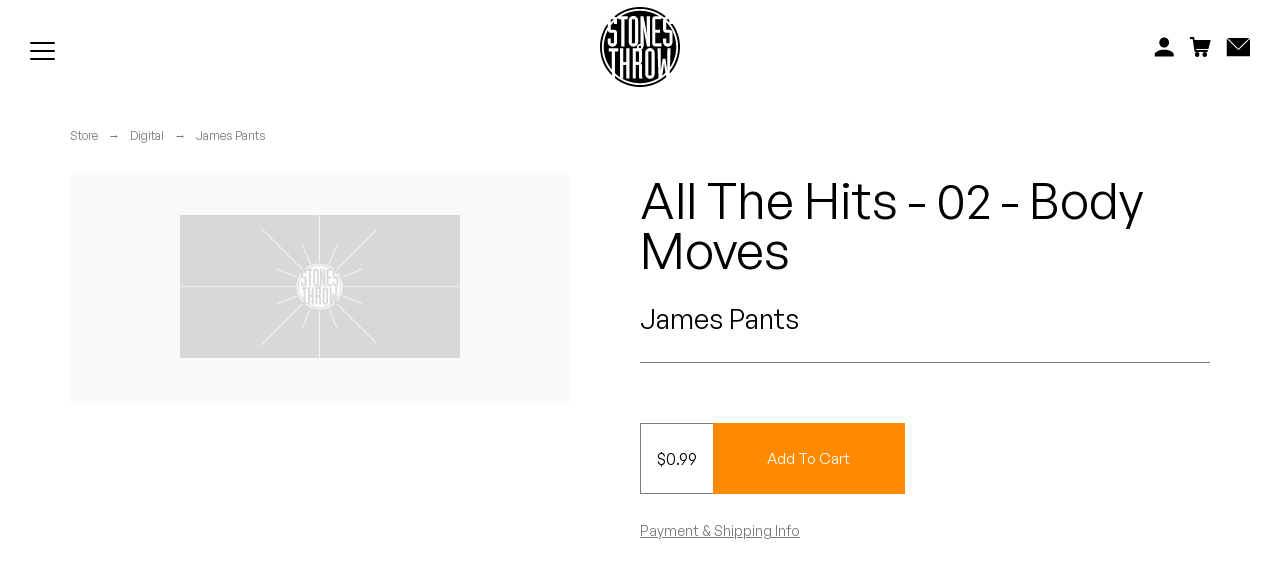

--- FILE ---
content_type: text/html; charset=UTF-8
request_url: https://www.stonesthrow.com/store/all-the-hits-02-body-moves/
body_size: 125579
content:
<!DOCTYPE html>
<html class="no-js" lang="en-US">
<head>
<meta charset="UTF-8">
<meta name="viewport" content="width=device-width, initial-scale=1.0, user-scalable=no, minimum-scale=1.0, maximum-scale=1.0" />
<meta http-equiv="cleartype" content="on" />
<title>All The Hits - 02 - Body Moves - Stones Throw Records</title>
<meta name='robots' content='index, follow, max-image-preview:large, max-snippet:-1, max-video-preview:-1' />

	<!-- This site is optimized with the Yoast SEO plugin v23.5 - https://yoast.com/wordpress/plugins/seo/ -->
	<link rel="canonical" href="https://www.stonesthrow.com/store/all-the-hits-02-body-moves/" />
	<meta property="og:locale" content="en_US" />
	<meta property="og:type" content="article" />
	<meta property="og:title" content="All The Hits - 02 - Body Moves - Stones Throw Records" />
	<meta property="og:url" content="https://www.stonesthrow.com/store/all-the-hits-02-body-moves/" />
	<meta property="og:site_name" content="Stones Throw Records" />
	<meta name="twitter:card" content="summary_large_image" />
	<script type="application/ld+json" class="yoast-schema-graph">{"@context":"https://schema.org","@graph":[{"@type":"WebPage","@id":"https://www.stonesthrow.com/store/all-the-hits-02-body-moves/","url":"https://www.stonesthrow.com/store/all-the-hits-02-body-moves/","name":"All The Hits - 02 - Body Moves - Stones Throw Records","isPartOf":{"@id":"https://www.stonesthrow.com/#website"},"datePublished":"2018-07-26T19:52:58+00:00","dateModified":"2018-07-26T19:52:58+00:00","breadcrumb":{"@id":"https://www.stonesthrow.com/store/all-the-hits-02-body-moves/#breadcrumb"},"inLanguage":"en-US","potentialAction":[{"@type":"ReadAction","target":["https://www.stonesthrow.com/store/all-the-hits-02-body-moves/"]}]},{"@type":"BreadcrumbList","@id":"https://www.stonesthrow.com/store/all-the-hits-02-body-moves/#breadcrumb","itemListElement":[{"@type":"ListItem","position":1,"name":"Home","item":"https://www.stonesthrow.com/"},{"@type":"ListItem","position":2,"name":"All The Hits &#8211; 02 &#8211; Body Moves"}]},{"@type":"WebSite","@id":"https://www.stonesthrow.com/#website","url":"https://www.stonesthrow.com/","name":"Stones Throw Records","description":"","potentialAction":[{"@type":"SearchAction","target":{"@type":"EntryPoint","urlTemplate":"https://www.stonesthrow.com/?s={search_term_string}"},"query-input":{"@type":"PropertyValueSpecification","valueRequired":true,"valueName":"search_term_string"}}],"inLanguage":"en-US"}]}</script>
	<!-- / Yoast SEO plugin. -->


<link rel='stylesheet' id='wp-block-library-css' href='https://www.stonesthrow.com/wp/wp-includes/css/dist/block-library/style.min.css?ver=6.4.3' type='text/css' media='all' />
<style id='classic-theme-styles-inline-css' type='text/css'>
/*! This file is auto-generated */
.wp-block-button__link{color:#fff;background-color:#32373c;border-radius:9999px;box-shadow:none;text-decoration:none;padding:calc(.667em + 2px) calc(1.333em + 2px);font-size:1.125em}.wp-block-file__button{background:#32373c;color:#fff;text-decoration:none}
</style>
<style id='global-styles-inline-css' type='text/css'>
body{--wp--preset--color--black: #000000;--wp--preset--color--cyan-bluish-gray: #abb8c3;--wp--preset--color--white: #ffffff;--wp--preset--color--pale-pink: #f78da7;--wp--preset--color--vivid-red: #cf2e2e;--wp--preset--color--luminous-vivid-orange: #ff6900;--wp--preset--color--luminous-vivid-amber: #fcb900;--wp--preset--color--light-green-cyan: #7bdcb5;--wp--preset--color--vivid-green-cyan: #00d084;--wp--preset--color--pale-cyan-blue: #8ed1fc;--wp--preset--color--vivid-cyan-blue: #0693e3;--wp--preset--color--vivid-purple: #9b51e0;--wp--preset--gradient--vivid-cyan-blue-to-vivid-purple: linear-gradient(135deg,rgba(6,147,227,1) 0%,rgb(155,81,224) 100%);--wp--preset--gradient--light-green-cyan-to-vivid-green-cyan: linear-gradient(135deg,rgb(122,220,180) 0%,rgb(0,208,130) 100%);--wp--preset--gradient--luminous-vivid-amber-to-luminous-vivid-orange: linear-gradient(135deg,rgba(252,185,0,1) 0%,rgba(255,105,0,1) 100%);--wp--preset--gradient--luminous-vivid-orange-to-vivid-red: linear-gradient(135deg,rgba(255,105,0,1) 0%,rgb(207,46,46) 100%);--wp--preset--gradient--very-light-gray-to-cyan-bluish-gray: linear-gradient(135deg,rgb(238,238,238) 0%,rgb(169,184,195) 100%);--wp--preset--gradient--cool-to-warm-spectrum: linear-gradient(135deg,rgb(74,234,220) 0%,rgb(151,120,209) 20%,rgb(207,42,186) 40%,rgb(238,44,130) 60%,rgb(251,105,98) 80%,rgb(254,248,76) 100%);--wp--preset--gradient--blush-light-purple: linear-gradient(135deg,rgb(255,206,236) 0%,rgb(152,150,240) 100%);--wp--preset--gradient--blush-bordeaux: linear-gradient(135deg,rgb(254,205,165) 0%,rgb(254,45,45) 50%,rgb(107,0,62) 100%);--wp--preset--gradient--luminous-dusk: linear-gradient(135deg,rgb(255,203,112) 0%,rgb(199,81,192) 50%,rgb(65,88,208) 100%);--wp--preset--gradient--pale-ocean: linear-gradient(135deg,rgb(255,245,203) 0%,rgb(182,227,212) 50%,rgb(51,167,181) 100%);--wp--preset--gradient--electric-grass: linear-gradient(135deg,rgb(202,248,128) 0%,rgb(113,206,126) 100%);--wp--preset--gradient--midnight: linear-gradient(135deg,rgb(2,3,129) 0%,rgb(40,116,252) 100%);--wp--preset--font-size--small: 13px;--wp--preset--font-size--medium: 20px;--wp--preset--font-size--large: 36px;--wp--preset--font-size--x-large: 42px;--wp--preset--spacing--20: 0.44rem;--wp--preset--spacing--30: 0.67rem;--wp--preset--spacing--40: 1rem;--wp--preset--spacing--50: 1.5rem;--wp--preset--spacing--60: 2.25rem;--wp--preset--spacing--70: 3.38rem;--wp--preset--spacing--80: 5.06rem;--wp--preset--shadow--natural: 6px 6px 9px rgba(0, 0, 0, 0.2);--wp--preset--shadow--deep: 12px 12px 50px rgba(0, 0, 0, 0.4);--wp--preset--shadow--sharp: 6px 6px 0px rgba(0, 0, 0, 0.2);--wp--preset--shadow--outlined: 6px 6px 0px -3px rgba(255, 255, 255, 1), 6px 6px rgba(0, 0, 0, 1);--wp--preset--shadow--crisp: 6px 6px 0px rgba(0, 0, 0, 1);}:where(.is-layout-flex){gap: 0.5em;}:where(.is-layout-grid){gap: 0.5em;}body .is-layout-flow > .alignleft{float: left;margin-inline-start: 0;margin-inline-end: 2em;}body .is-layout-flow > .alignright{float: right;margin-inline-start: 2em;margin-inline-end: 0;}body .is-layout-flow > .aligncenter{margin-left: auto !important;margin-right: auto !important;}body .is-layout-constrained > .alignleft{float: left;margin-inline-start: 0;margin-inline-end: 2em;}body .is-layout-constrained > .alignright{float: right;margin-inline-start: 2em;margin-inline-end: 0;}body .is-layout-constrained > .aligncenter{margin-left: auto !important;margin-right: auto !important;}body .is-layout-constrained > :where(:not(.alignleft):not(.alignright):not(.alignfull)){max-width: var(--wp--style--global--content-size);margin-left: auto !important;margin-right: auto !important;}body .is-layout-constrained > .alignwide{max-width: var(--wp--style--global--wide-size);}body .is-layout-flex{display: flex;}body .is-layout-flex{flex-wrap: wrap;align-items: center;}body .is-layout-flex > *{margin: 0;}body .is-layout-grid{display: grid;}body .is-layout-grid > *{margin: 0;}:where(.wp-block-columns.is-layout-flex){gap: 2em;}:where(.wp-block-columns.is-layout-grid){gap: 2em;}:where(.wp-block-post-template.is-layout-flex){gap: 1.25em;}:where(.wp-block-post-template.is-layout-grid){gap: 1.25em;}.has-black-color{color: var(--wp--preset--color--black) !important;}.has-cyan-bluish-gray-color{color: var(--wp--preset--color--cyan-bluish-gray) !important;}.has-white-color{color: var(--wp--preset--color--white) !important;}.has-pale-pink-color{color: var(--wp--preset--color--pale-pink) !important;}.has-vivid-red-color{color: var(--wp--preset--color--vivid-red) !important;}.has-luminous-vivid-orange-color{color: var(--wp--preset--color--luminous-vivid-orange) !important;}.has-luminous-vivid-amber-color{color: var(--wp--preset--color--luminous-vivid-amber) !important;}.has-light-green-cyan-color{color: var(--wp--preset--color--light-green-cyan) !important;}.has-vivid-green-cyan-color{color: var(--wp--preset--color--vivid-green-cyan) !important;}.has-pale-cyan-blue-color{color: var(--wp--preset--color--pale-cyan-blue) !important;}.has-vivid-cyan-blue-color{color: var(--wp--preset--color--vivid-cyan-blue) !important;}.has-vivid-purple-color{color: var(--wp--preset--color--vivid-purple) !important;}.has-black-background-color{background-color: var(--wp--preset--color--black) !important;}.has-cyan-bluish-gray-background-color{background-color: var(--wp--preset--color--cyan-bluish-gray) !important;}.has-white-background-color{background-color: var(--wp--preset--color--white) !important;}.has-pale-pink-background-color{background-color: var(--wp--preset--color--pale-pink) !important;}.has-vivid-red-background-color{background-color: var(--wp--preset--color--vivid-red) !important;}.has-luminous-vivid-orange-background-color{background-color: var(--wp--preset--color--luminous-vivid-orange) !important;}.has-luminous-vivid-amber-background-color{background-color: var(--wp--preset--color--luminous-vivid-amber) !important;}.has-light-green-cyan-background-color{background-color: var(--wp--preset--color--light-green-cyan) !important;}.has-vivid-green-cyan-background-color{background-color: var(--wp--preset--color--vivid-green-cyan) !important;}.has-pale-cyan-blue-background-color{background-color: var(--wp--preset--color--pale-cyan-blue) !important;}.has-vivid-cyan-blue-background-color{background-color: var(--wp--preset--color--vivid-cyan-blue) !important;}.has-vivid-purple-background-color{background-color: var(--wp--preset--color--vivid-purple) !important;}.has-black-border-color{border-color: var(--wp--preset--color--black) !important;}.has-cyan-bluish-gray-border-color{border-color: var(--wp--preset--color--cyan-bluish-gray) !important;}.has-white-border-color{border-color: var(--wp--preset--color--white) !important;}.has-pale-pink-border-color{border-color: var(--wp--preset--color--pale-pink) !important;}.has-vivid-red-border-color{border-color: var(--wp--preset--color--vivid-red) !important;}.has-luminous-vivid-orange-border-color{border-color: var(--wp--preset--color--luminous-vivid-orange) !important;}.has-luminous-vivid-amber-border-color{border-color: var(--wp--preset--color--luminous-vivid-amber) !important;}.has-light-green-cyan-border-color{border-color: var(--wp--preset--color--light-green-cyan) !important;}.has-vivid-green-cyan-border-color{border-color: var(--wp--preset--color--vivid-green-cyan) !important;}.has-pale-cyan-blue-border-color{border-color: var(--wp--preset--color--pale-cyan-blue) !important;}.has-vivid-cyan-blue-border-color{border-color: var(--wp--preset--color--vivid-cyan-blue) !important;}.has-vivid-purple-border-color{border-color: var(--wp--preset--color--vivid-purple) !important;}.has-vivid-cyan-blue-to-vivid-purple-gradient-background{background: var(--wp--preset--gradient--vivid-cyan-blue-to-vivid-purple) !important;}.has-light-green-cyan-to-vivid-green-cyan-gradient-background{background: var(--wp--preset--gradient--light-green-cyan-to-vivid-green-cyan) !important;}.has-luminous-vivid-amber-to-luminous-vivid-orange-gradient-background{background: var(--wp--preset--gradient--luminous-vivid-amber-to-luminous-vivid-orange) !important;}.has-luminous-vivid-orange-to-vivid-red-gradient-background{background: var(--wp--preset--gradient--luminous-vivid-orange-to-vivid-red) !important;}.has-very-light-gray-to-cyan-bluish-gray-gradient-background{background: var(--wp--preset--gradient--very-light-gray-to-cyan-bluish-gray) !important;}.has-cool-to-warm-spectrum-gradient-background{background: var(--wp--preset--gradient--cool-to-warm-spectrum) !important;}.has-blush-light-purple-gradient-background{background: var(--wp--preset--gradient--blush-light-purple) !important;}.has-blush-bordeaux-gradient-background{background: var(--wp--preset--gradient--blush-bordeaux) !important;}.has-luminous-dusk-gradient-background{background: var(--wp--preset--gradient--luminous-dusk) !important;}.has-pale-ocean-gradient-background{background: var(--wp--preset--gradient--pale-ocean) !important;}.has-electric-grass-gradient-background{background: var(--wp--preset--gradient--electric-grass) !important;}.has-midnight-gradient-background{background: var(--wp--preset--gradient--midnight) !important;}.has-small-font-size{font-size: var(--wp--preset--font-size--small) !important;}.has-medium-font-size{font-size: var(--wp--preset--font-size--medium) !important;}.has-large-font-size{font-size: var(--wp--preset--font-size--large) !important;}.has-x-large-font-size{font-size: var(--wp--preset--font-size--x-large) !important;}
.wp-block-navigation a:where(:not(.wp-element-button)){color: inherit;}
:where(.wp-block-post-template.is-layout-flex){gap: 1.25em;}:where(.wp-block-post-template.is-layout-grid){gap: 1.25em;}
:where(.wp-block-columns.is-layout-flex){gap: 2em;}:where(.wp-block-columns.is-layout-grid){gap: 2em;}
.wp-block-pullquote{font-size: 1.5em;line-height: 1.6;}
</style>
<script type="text/javascript" src="https://www.stonesthrow.com/wp/wp-includes/js/jquery/jquery.min.js?ver=3.7.1" id="jquery-core-js"></script>
<script type="text/javascript" src="https://www.stonesthrow.com/wp/wp-includes/js/jquery/jquery-migrate.min.js?ver=3.4.1" id="jquery-migrate-js"></script>
<link rel='shortlink' href='https://www.stonesthrow.com/?p=21050' />
<!-- Site -->
<link rel="preload" href="/app/themes/zero-master/assets/css/_fonts.css" as="style" onload="this.onload=null;this.rel='stylesheet'">
<link rel="preload" href="/app/themes/zero-master/assets/css/init.css" as="style" onload="this.onload=null;this.rel='stylesheet'">

    <link rel="icon" sizes="16x16" type="image/png" href="https://www.stonesthrow.com/app/themes/zero-master/assets/images/meta/favicon_16x.png" />
<link rel="icon" sizes="32x32" type="image/png" href="https://www.stonesthrow.com/app/themes/zero-master/assets/images/meta/favicon_32x.png" />
<link rel="icon" sizes="96x96" type="image/png" href="https://www.stonesthrow.com/app/themes/zero-master/assets/images/meta/favicon_96x.png" />
<link rel="apple-touch-icon" href="https://www.stonesthrow.com/app/themes/zero-master/assets/images/st-fallback-avatar.png" />
<link rel="apple-touch-icon" sizes="180x180" href="https://www.stonesthrow.com/app/themes/zero-master/assets/images/st-fallback-avatar.png" />
<link rel="apple-touch-icon" sizes="167x167" href="https://www.stonesthrow.com/app/themes/zero-master/assets/images/st-fallback-avatar.png" />
<link rel="apple-touch-icon" sizes="152x152" href="https://www.stonesthrow.com/app/themes/zero-master/assets/images/st-fallback-avatar.png" /><meta name="description" content="" />
<!-- Facebook Meta -->
<meta property="og:description" content="" />
<meta property="og:image" content="https://www.stonesthrow.com/app/themes/zero-master/assets/images/st-fallback-avatar.png" />
<meta property="og:site_name" content="" />
<meta property="og:title" content="All The Hits - 02 - Body Moves - Stones Throw Records" />
<meta property="og:type" content="website" />
<meta property="og:url" content="https://www.stonesthrow.com/store/all-the-hits-02-body-moves/" />
<meta property="fb:app_id" content="" />
<!-- Twitter Meta -->
<meta name="twitter:card" content="summary_large_image" />
<meta name="twitter:creator" content="" />
<meta name="twitter:description" content="" />
<meta name="twitter:image" content="https://www.stonesthrow.com/app/themes/zero-master/assets/images/st-fallback-avatar.png" />
<meta name="twitter:site" content="https://www.stonesthrow.com/store/all-the-hits-02-body-moves/" />
<meta name="twitter:title" content="All The Hits - 02 - Body Moves - Stones Throw Records" />

</head>
<body>
<div id="container" class="group">
	<div class="loader" id="loader">
        <svg version="1.1" id="Layer_1" xmlns="http://www.w3.org/2000/svg" xmlns:xlink="http://www.w3.org/1999/xlink" x="0px" y="0px"
	 viewBox="0 0 216 216" width="80" height="80" tyle="enable-background:new 0 0 216 216;" xml:space="preserve">
<g>
	<path d="M172.8,151.3c-1,14-3.2,24.5-5.3,34.4c3.2-2.5,6.3-5.2,9.2-8c-1.5-7.7-2.9-16.1-3.7-26.4H172.8z"/>
	<rect x="130.5" y="119.9" width="8.5" height="64.8"/>
	<path d="M37.4,33.2h-7.3c-0.3,0.3-0.5,0.6-0.8,0.8v7.7C31.8,38.7,34.5,35.9,37.4,33.2z"/>
	<rect x="86.1" y="33.2" width="8.5" height="64.8"/>
	<path d="M178.8,33.4c3,2.9,5.8,5.9,8.5,9.1v-7.8c-0.5-0.5-0.9-1-1.4-1.5h-7.1V33.4z"/>
	<path d="M177.9,183.4c-3.7,3.4-7.7,6.6-11.9,9.5c0,0.1,0,0.2-0.1,0.3h-0.3c-16.4,11.1-36.2,17.6-57.6,17.6
		c-25.8,0-49.4-9.5-67.5-25.2v6.8C59,207.1,82.5,216,108,216c27.2,0,52.1-10.1,71.1-26.7C178.7,187.4,178.3,185.4,177.9,183.4z"/>
	<path d="M32.1,177.3C15.3,159,5.1,134.7,5.1,108c0-20.1,5.8-38.8,15.7-54.6v-9.1C7.7,62.1,0,84.1,0,108c0,30,12.3,57.2,32.1,76.8
		V177.3z"/>
	<path d="M195.8,45.1v1h-5.7c13,17.2,20.7,38.7,20.7,61.9c0,24.2-8.4,46.4-22.3,64l-0.3,8.4c17.3-19.1,27.8-44.5,27.8-72.3
		C216,84.5,208.5,62.8,195.8,45.1z"/>
	<path d="M43,28.3C60.7,13.8,83.3,5.1,108,5.1c24.8,0,47.6,8.8,65.4,23.4c1.1-1.3,2.6-2.4,4.2-3.2C158.7,9.5,134.5,0,108,0
		C81.6,0,57.5,9.5,38.7,25.2C40.3,25.9,41.8,27,43,28.3z"/>
	<rect x="96.7" y="119.9" width="8.5" height="28.2"/>
	<path d="M205.8,108c0-26.2-10.3-49.9-27-67.5v20.9h8.5c4.7,0,8.5,3.8,8.5,8.5v24.6c0,7-5.7,12.7-12.7,12.7c-7,0-12.7-5.7-12.7-12.7
		v-9.3h8.5V98h8.5V69.8h-8.5c-4.7,0-8.5-3.8-8.5-8.5V36.7c0-1.3,0.2-2.5,0.6-3.7c-1.5-1.3-3.1-2.5-4.7-3.7v3.8h-16.9v28.2H162v8.5
		h-12.7V98h16.9v8.5h-16.9c-4.7,0-8.5-3.8-8.5-8.5V33.2c0-4.7,3.8-8.5,8.5-8.5h10.1c-14.9-9.3-32.6-14.6-51.4-14.6
		c-18.9,0-36.5,5.3-51.4,14.6h18.1v8.5h-8.5v73.3h-8.5V33.2h-8.5v-3.5c-1.2,0.9-2.5,1.9-3.7,2.9c0.5,1.3,0.7,2.7,0.7,4.1V46h-8.5
		v-6.2c-3,3.1-5.9,6.5-8.5,10v11.6h8.5c4.7,0,8.5,3.8,8.5,8.5v24.6c0,7-5.7,12.7-12.7,12.7c-7,0-12.7-5.7-12.7-12.7v-9.3h8.5V98h8.5
		V69.8h-8.5c-4.1,0-7.5-2.9-8.3-6.7c-7,13.4-10.9,28.7-10.9,44.9c0,23.4,8.2,44.9,21.9,61.7v-49.8h-8.5v-8.5H49v8.5h-8.5v59
		c4.2,4,8.8,7.7,13.7,10.9v-78.3h8.5v36.7h8.5v-36.7h8.5v81.8h-8.5v-36.7h-8.5v36.7h-2.8c14.2,8,30.6,12.6,48.1,12.6
		c18.3,0,35.4-5,50-13.7l-2.7-80.7h8.6c0.1,14.7,0.4,29.4,0.4,44.1c0,5.3-0.2,10.5-0.2,15.8h0.2c1.5-13.5,3.7-22.6,5.1-31.8h7.1
		c1.4,9.3,3.5,18.3,5,31.8h0.2c0-5.3-0.2-10.5-0.2-15.8c0-14.7,0.3-29.4,0.5-44.1h8.6l-1.7,51.7C199.5,147.4,205.8,128.4,205.8,108z
		 M77.6,94.5V36.7c0-7,5.7-12.7,12.7-12.7c7,0,12.7,5.7,12.7,12.7v57.7c0,7-5.7,12.7-12.7,12.7C83.4,107.2,77.6,101.5,77.6,94.5z
		 M117.7,106.5L117.7,106.5h-1.6c0.1,0.5,0.1,1,0.1,1.5h-0.2c0,0,0,0,0,0h0.2c0,3.1-1.7,5.7-4.1,7.2c0.9,1.3,1.4,3,1.4,4.7v25.9
		c0,3.9-1.7,5.4-3.8,6.5c2.1,0.8,3.8,2.5,3.8,7.6v27.3c0,2.3,0.9,4,2.1,6.1h-8.7c-0.9-1.7-1.8-4-1.8-6.1v-30.6h-8.5v36.7h-8.5v-81.8
		h12.3c-0.5-1-0.7-2.2-0.7-3.4h0c0,0,0,0,0,0h0c0-4.6,3.7-8.3,8.3-8.3c0.4,0,0.9,0,1.3,0.1v-2.1V24.7h8c3,17.2,7.3,34.1,9.9,52.3
		h0.2c-0.5-6.9-1.1-21.4-1.1-28.6V24.7h8.5v81.8h-8c-3-17.2-7.3-34.1-9.8-52.3h-0.2c0.4,6.9,1.1,21.4,1.1,28.6v14.9h0V106.5z
		 M147.5,181.2c0,7-5.7,12.7-12.7,12.7c-7,0-12.7-5.7-12.7-12.7v-57.7c0-7,5.7-12.7,12.7-12.7c7,0,12.7,5.7,12.7,12.7V181.2z"/>
	<path d="M111.2,107.9c0,1.8-1.5,3.3-3.3,3.3c-1.8,0-3.3-1.5-3.3-3.3c0-1.8,1.5-3.3,3.3-3.3C109.7,104.6,111.2,106.1,111.2,107.9z"
		/>
</g>
</svg>
    </div>
	<div class = "fade-loader js-fade-loader"></div>
	<header id="header" class="group">
		
<nav id="main-navigation" class="navigation">
    <div class="navigation--left">
        <ul class="linklist">
                            <a href="https://www.stonesthrow.com/store/" class="linklist__link">
                    <li>Store</li>
                </a>
                            <a href="https://www.stonesthrow.com/artists/" class="linklist__link">
                    <li>Artists</li>
                </a>
                            <a href="https://www.stonesthrow.com/news/" class="linklist__link">
                    <li>News</li>
                </a>
                            <a href="https://www.stonesthrow.com/events/" class="linklist__link">
                    <li>Tours</li>
                </a>
                        <!-- <a href="javascript:void(0)" class="linklist__link" id="artists-nav-trigger"><li>Artists</li></a>
            <a href="javascript:void(0)" class="linklist__link" id="shop-nav-trigger"><li>Shop</li></a>
            <a href="/news/" class="linklist__link" id="news-link"><li>News</li></a> -->
        </ul>

        <div class="shishkabob" id="mobile-nav-trigger">
            <div class="shish-circle"></div>
            <div class="shish-circle"></div>
            <div class="shish-circle"></div>
        </div>
    </div>

    <a href="/" class="logo">
        <svg version="1.1" id="Layer_1" xmlns="http://www.w3.org/2000/svg" xmlns:xlink="http://www.w3.org/1999/xlink" x="0px" y="0px"
	 viewBox="0 0 216 216" width="80" height="80" tyle="enable-background:new 0 0 216 216;" xml:space="preserve">
<g>
	<path d="M172.8,151.3c-1,14-3.2,24.5-5.3,34.4c3.2-2.5,6.3-5.2,9.2-8c-1.5-7.7-2.9-16.1-3.7-26.4H172.8z"/>
	<rect x="130.5" y="119.9" width="8.5" height="64.8"/>
	<path d="M37.4,33.2h-7.3c-0.3,0.3-0.5,0.6-0.8,0.8v7.7C31.8,38.7,34.5,35.9,37.4,33.2z"/>
	<rect x="86.1" y="33.2" width="8.5" height="64.8"/>
	<path d="M178.8,33.4c3,2.9,5.8,5.9,8.5,9.1v-7.8c-0.5-0.5-0.9-1-1.4-1.5h-7.1V33.4z"/>
	<path d="M177.9,183.4c-3.7,3.4-7.7,6.6-11.9,9.5c0,0.1,0,0.2-0.1,0.3h-0.3c-16.4,11.1-36.2,17.6-57.6,17.6
		c-25.8,0-49.4-9.5-67.5-25.2v6.8C59,207.1,82.5,216,108,216c27.2,0,52.1-10.1,71.1-26.7C178.7,187.4,178.3,185.4,177.9,183.4z"/>
	<path d="M32.1,177.3C15.3,159,5.1,134.7,5.1,108c0-20.1,5.8-38.8,15.7-54.6v-9.1C7.7,62.1,0,84.1,0,108c0,30,12.3,57.2,32.1,76.8
		V177.3z"/>
	<path d="M195.8,45.1v1h-5.7c13,17.2,20.7,38.7,20.7,61.9c0,24.2-8.4,46.4-22.3,64l-0.3,8.4c17.3-19.1,27.8-44.5,27.8-72.3
		C216,84.5,208.5,62.8,195.8,45.1z"/>
	<path d="M43,28.3C60.7,13.8,83.3,5.1,108,5.1c24.8,0,47.6,8.8,65.4,23.4c1.1-1.3,2.6-2.4,4.2-3.2C158.7,9.5,134.5,0,108,0
		C81.6,0,57.5,9.5,38.7,25.2C40.3,25.9,41.8,27,43,28.3z"/>
	<rect x="96.7" y="119.9" width="8.5" height="28.2"/>
	<path d="M205.8,108c0-26.2-10.3-49.9-27-67.5v20.9h8.5c4.7,0,8.5,3.8,8.5,8.5v24.6c0,7-5.7,12.7-12.7,12.7c-7,0-12.7-5.7-12.7-12.7
		v-9.3h8.5V98h8.5V69.8h-8.5c-4.7,0-8.5-3.8-8.5-8.5V36.7c0-1.3,0.2-2.5,0.6-3.7c-1.5-1.3-3.1-2.5-4.7-3.7v3.8h-16.9v28.2H162v8.5
		h-12.7V98h16.9v8.5h-16.9c-4.7,0-8.5-3.8-8.5-8.5V33.2c0-4.7,3.8-8.5,8.5-8.5h10.1c-14.9-9.3-32.6-14.6-51.4-14.6
		c-18.9,0-36.5,5.3-51.4,14.6h18.1v8.5h-8.5v73.3h-8.5V33.2h-8.5v-3.5c-1.2,0.9-2.5,1.9-3.7,2.9c0.5,1.3,0.7,2.7,0.7,4.1V46h-8.5
		v-6.2c-3,3.1-5.9,6.5-8.5,10v11.6h8.5c4.7,0,8.5,3.8,8.5,8.5v24.6c0,7-5.7,12.7-12.7,12.7c-7,0-12.7-5.7-12.7-12.7v-9.3h8.5V98h8.5
		V69.8h-8.5c-4.1,0-7.5-2.9-8.3-6.7c-7,13.4-10.9,28.7-10.9,44.9c0,23.4,8.2,44.9,21.9,61.7v-49.8h-8.5v-8.5H49v8.5h-8.5v59
		c4.2,4,8.8,7.7,13.7,10.9v-78.3h8.5v36.7h8.5v-36.7h8.5v81.8h-8.5v-36.7h-8.5v36.7h-2.8c14.2,8,30.6,12.6,48.1,12.6
		c18.3,0,35.4-5,50-13.7l-2.7-80.7h8.6c0.1,14.7,0.4,29.4,0.4,44.1c0,5.3-0.2,10.5-0.2,15.8h0.2c1.5-13.5,3.7-22.6,5.1-31.8h7.1
		c1.4,9.3,3.5,18.3,5,31.8h0.2c0-5.3-0.2-10.5-0.2-15.8c0-14.7,0.3-29.4,0.5-44.1h8.6l-1.7,51.7C199.5,147.4,205.8,128.4,205.8,108z
		 M77.6,94.5V36.7c0-7,5.7-12.7,12.7-12.7c7,0,12.7,5.7,12.7,12.7v57.7c0,7-5.7,12.7-12.7,12.7C83.4,107.2,77.6,101.5,77.6,94.5z
		 M117.7,106.5L117.7,106.5h-1.6c0.1,0.5,0.1,1,0.1,1.5h-0.2c0,0,0,0,0,0h0.2c0,3.1-1.7,5.7-4.1,7.2c0.9,1.3,1.4,3,1.4,4.7v25.9
		c0,3.9-1.7,5.4-3.8,6.5c2.1,0.8,3.8,2.5,3.8,7.6v27.3c0,2.3,0.9,4,2.1,6.1h-8.7c-0.9-1.7-1.8-4-1.8-6.1v-30.6h-8.5v36.7h-8.5v-81.8
		h12.3c-0.5-1-0.7-2.2-0.7-3.4h0c0,0,0,0,0,0h0c0-4.6,3.7-8.3,8.3-8.3c0.4,0,0.9,0,1.3,0.1v-2.1V24.7h8c3,17.2,7.3,34.1,9.9,52.3
		h0.2c-0.5-6.9-1.1-21.4-1.1-28.6V24.7h8.5v81.8h-8c-3-17.2-7.3-34.1-9.8-52.3h-0.2c0.4,6.9,1.1,21.4,1.1,28.6v14.9h0V106.5z
		 M147.5,181.2c0,7-5.7,12.7-12.7,12.7c-7,0-12.7-5.7-12.7-12.7v-57.7c0-7,5.7-12.7,12.7-12.7c7,0,12.7,5.7,12.7,12.7V181.2z"/>
	<path d="M111.2,107.9c0,1.8-1.5,3.3-3.3,3.3c-1.8,0-3.3-1.5-3.3-3.3c0-1.8,1.5-3.3,3.3-3.3C109.7,104.6,111.2,106.1,111.2,107.9z"
		/>
</g>
</svg>
    </a>

    <div class="navigation--right">
        <div class="search js-search-overlay-trigger">
            <form action="/" id="global-search" method="get">
                <input class="search__input" type="text" autocomplete="off" name="s" placeholder="Search" />
                <div class="search__icon search-icon">
                    <button type="submit"><svg class="svg" xmlns="http://www.w3.org/2000/svg" xmlns:xlink="http://www.w3.org/1999/xlink" width="16" height="16" viewBox="0 0 15 15">
    <defs>
        <path id="a" d="M2.973 5.061h2.208V.592H.765v4.469h2.208z"/>
    </defs>
    <g class="svg-fill" fill="none" fill-rule="evenodd">
        <path class="svg-fill" fill="#000" d="M5.522 1.518C3.304 1.518 1.5 3.345 1.5 5.59c0 2.246 1.804 4.073 4.022 4.073S9.544 7.835 9.544 5.59c0-2.244-1.804-4.07-4.022-4.07m0 9.662C2.478 11.18 0 8.672 0 5.589 0 2.51 2.478 0 5.522 0c3.046 0 5.522 2.508 5.522 5.59s-2.476 5.59-5.522 5.59"/>
        <g transform="translate(9 9.293)">
            <mask id="b" fill="#fff">
                <use xlink:href="#a"/>
            </mask>
            <path class="svg-fill" fill="#000" d="M4.12 5.061L.765 1.666 1.825.592l3.356 3.395z" mask="url(#b)"/>
        </g>
    </g>
</svg>
</button>
                </div>
            </form>
            <ul class="drop-down__options">

            </ul>
        </div>

        <ul class="linklist">
            <a href="https://store.stonesthrow.com/account" class="linklist__link" id="nav-account-link">
                <li class="account-icon">
                    <svg class="svg svg__acount"  width="21" height="20" viewBox="0 0 21 20" fill="none" xmlns="http://www.w3.org/2000/svg">
<path fill-rule="evenodd" clip-rule="evenodd" d="M10.6804 12.7581C6.05859 12.7581 2.1401 14.6172 0.679688 17.2085V20H20.6797V17.2085C19.2221 14.6172 15.3022 12.7567 10.6804 12.7567M15.7975 5.30743C15.7975 8.24101 13.5064 10.6178 10.6804 10.6178C7.85297 10.6178 5.56188 8.24101 5.56188 5.30888C5.56188 2.37674 7.85438 0 10.6804 0C13.5064 0 15.7975 2.37529 15.7975 5.30743Z" fill="black"/>
</svg>
                </li>
            </a>
            <a href="#" class="linklist__link" id="nav-cart-link">
                <li class="cart-icon">
                    <div class="cart-icon__indicator"></div>
                    <svg class="svg svg__cart" width="22" height="20" viewBox="0 0 22 20" fill="none" xmlns="http://www.w3.org/2000/svg">
    <mask id="mask0_1006_405" style="mask-type:luminance" maskUnits="userSpaceOnUse" x="5" y="14" width="6" height="6">
        <path d="M5.78613 14.9808H10.5686V20H5.78613V14.9808Z" fill="white" />
    </mask>
    <g mask="url(#mask0_1006_405)">
        <path fill-rule="evenodd" clip-rule="evenodd" d="M10.5686 17.4904C10.5686 16.1051 9.49863 14.9808 8.17738 14.9808C6.85738 14.9808 5.78613 16.1051 5.78613 17.4904C5.78613 18.8769 6.85738 20 8.17738 20C9.49863 20 10.5686 18.8769 10.5686 17.4904Z" fill="black" />
    </g>
    <mask id="mask1_1006_405" style="mask-type:luminance" maskUnits="userSpaceOnUse" x="13" y="14" width="6" height="6">
        <path d="M13.2793 14.9808H18.0618V20H13.2793V14.9808Z" fill="white" />
    </mask>
    <g mask="url(#mask1_1006_405)">
        <path fill-rule="evenodd" clip-rule="evenodd" d="M18.0618 17.4904C18.0618 16.1051 16.9918 14.9808 15.6705 14.9808C14.3505 14.9808 13.2793 16.1051 13.2793 17.4904C13.2793 18.8769 14.3505 20 15.6705 20C16.9918 20 18.0618 18.8769 18.0618 17.4904Z" fill="black" />
    </g>
    <mask id="mask2_1006_405" style="mask-type:luminance" maskUnits="userSpaceOnUse" x="0" y="0" width="22" height="15">
        <path d="M0.679688 0H21.7997V14.9231H0.679688V0Z" fill="white" />
    </mask>
    <g mask="url(#mask2_1006_405)">
        <path fill-rule="evenodd" clip-rule="evenodd" d="M5.12094 0H0.679688V1.91229H3.56219L5.69594 14.9244H18.7934V13.0109H7.26469L7.08219 11.9656H19.3659L21.7997 2.99391H5.61719L5.12094 0Z" fill="black" />
    </g>
    <path fill-rule="evenodd" clip-rule="evenodd" d="M19.4297 4.94263L18.0109 9.96176H6.54969L5.67969 4.94263H19.4297Z" fill="black" />
</svg>
                </li>
            </a>
            <a href="#" class="linklist__link" id="nav-newsletter-link">
                <li class="cart-icon">
                    <svg width="24" height="19" viewBox="0 0 24 19" fill="none" xmlns="http://www.w3.org/2000/svg">
<path fill-rule="evenodd" clip-rule="evenodd" d="M0.799805 0.792471V18.1565H23.9998V0.792471L12.3998 12.1043L0.799805 0.792471ZM23.3249 0H1.47471L12.3998 10.6537L23.3249 0Z" fill="black"/>
</svg>
                </li>
                <div class="newsletter-popup">
    <div class="newsletter-popup__wrapper">
        <div class="newsletter-popup__content">
            <p class="newsletter-popup__title">Signup for the Stones Throw newsletter. </p>
            <p class="newsletter-popup__subtitle">No junk. Just the good stuff.</p>
            <div class="newsletter-popup__input">

                <form action="https://stonesthrow.us17.list-manage.com/subscribe/post-json?u=fe4bb53d2dcd3673abe2e98d0&amp;id=0deccfd197&c=emailRequestCallback" method="post" id="mc-embedded-subscribe-form" name="mc-embedded-subscribe-form" class="email-subscribe__form  post-subscribe__form validate" target="_blank" novalidate>
                    <input type="email" placeholder="Email Address" name="EMAIL" class="newsletter-popup__input">
                    <div style="position: absolute; left: -5000px;" aria-hidden="true"><input type="text" name="b_fe4bb53d2dcd3673abe2e98d0_0deccfd197" tabindex="-1" value=""></div>
                    <button class="newsletter-popup__submit">
                        <svg width="24" height="24" viewBox="0 0 24 24" fill="none" xmlns="http://www.w3.org/2000/svg">
                            <path d="M5 12H19" stroke="black" stroke-width="2" stroke-linecap="round" stroke-linejoin="round" />
                            <path d="M12 5L19 12L12 19" stroke="black" stroke-width="2" stroke-linecap="round" stroke-linejoin="round" />
                        </svg>
                    </button>
                </form>
                <div class="newsletter-popup__msg newsletter-popup__text"></div>


            </div>
            <span class="newsletter-popup__close">
                <svg width="24" height="24" viewBox="0 0 24 24" fill="none" xmlns="http://www.w3.org/2000/svg">
    <path d="M18 6L6 18" stroke="black" stroke-width="2" stroke-linecap="square" stroke-linejoin="round" />
    <path d="M6 6L18 18" stroke="black" stroke-width="2" stroke-linecap="square" stroke-linejoin="round" />
</svg>
            </span>
        </div>
    </div>
</div>
<div class="newsletter-overlay"></div>
            </a>
        </ul>
    </div>
</nav>


<ul class="nav-mobile">
    <form action="/" id="global-search" method="get">
        <li class="nav-mobile__search">
            <input class="nav-mobile__search-input" type="text" name="s" placeholder="Search...">
            <div class="nav-mobile__search-icon">
                <button type="submit"><svg class="svg" xmlns="http://www.w3.org/2000/svg" xmlns:xlink="http://www.w3.org/1999/xlink" width="16" height="16" viewBox="0 0 15 15">
    <defs>
        <path id="a" d="M2.973 5.061h2.208V.592H.765v4.469h2.208z"/>
    </defs>
    <g class="svg-fill" fill="none" fill-rule="evenodd">
        <path class="svg-fill" fill="#000" d="M5.522 1.518C3.304 1.518 1.5 3.345 1.5 5.59c0 2.246 1.804 4.073 4.022 4.073S9.544 7.835 9.544 5.59c0-2.244-1.804-4.07-4.022-4.07m0 9.662C2.478 11.18 0 8.672 0 5.589 0 2.51 2.478 0 5.522 0c3.046 0 5.522 2.508 5.522 5.59s-2.476 5.59-5.522 5.59"/>
        <g transform="translate(9 9.293)">
            <mask id="b" fill="#fff">
                <use xlink:href="#a"/>
            </mask>
            <path class="svg-fill" fill="#000" d="M4.12 5.061L.765 1.666 1.825.592l3.356 3.395z" mask="url(#b)"/>
        </g>
    </g>
</svg>
</button>
            </div>
        </li>
    </form>

                        <a href="https://www.stonesthrow.com/store/">
                <li class="nav-mobile__link">
                    <p>Store</p>
                    <div class="arrow-icon">
                        <svg class="svg" width="15px" height="11px" viewBox="0 0 15 11" version="1.1" xmlns="http://www.w3.org/2000/svg" xmlns:xlink="http://www.w3.org/1999/xlink">
    <defs>
        <polygon id="path-1" points="14.9999114 10.80006 0 10.80006 0 5.99999998e-05 14.9999114 5.99999999e-05"></polygon>
    </defs>
    <g id="2-mobile" stroke="none" stroke-width="1" fill="#000" fill-rule="evenodd" transform="translate(-306.000000, -3910.000000)">
        <g id="Page-1" transform="translate(306.000000, 3910.000000)">
            <path class="svg-fill" d="M14.92524,5.19303 L10.12524,0.09303 C10.00884,-0.02817 9.81024,-0.02907 9.69834,0.07893 C9.58464,0.18873 9.57654,0.39033 9.68424,0.50553 L14.00634,5.09943 L0.29994,5.09943 C0.13434,5.09943 -5.99999985e-05,5.23353 -5.99999985e-05,5.39943 C-5.99999985e-05,5.56503 0.13434,5.69943 0.29994,5.69943 L14.00634,5.69943 L9.68424,10.29333 C9.57624,10.40853 9.58284,10.61163 9.69834,10.71963 C9.81384,10.82793 9.99954,10.83063 10.12524,10.70583 L14.92524,5.60553 C15.03924,5.46513 15.00924,5.29323 14.92524,5.19303 Z" id="Fill-1" fill="#000"></path>
        </g>
    </g>
</svg>                    </div>
                </li>
            </a>
                                <li class="nav-mobile__nested-list">
                <ul class="nav-mobile__list">
                    <li class="nav-mobile__link js-expand-trigger">
                        <p>Artists</p>
                        <div class="arrow-icon">
                            <svg class="svg" width="15px" height="11px" viewBox="0 0 15 11" version="1.1" xmlns="http://www.w3.org/2000/svg" xmlns:xlink="http://www.w3.org/1999/xlink">
    <defs>
        <polygon id="path-1" points="14.9999114 10.80006 0 10.80006 0 5.99999998e-05 14.9999114 5.99999999e-05"></polygon>
    </defs>
    <g id="2-mobile" stroke="none" stroke-width="1" fill="#000" fill-rule="evenodd" transform="translate(-306.000000, -3910.000000)">
        <g id="Page-1" transform="translate(306.000000, 3910.000000)">
            <path class="svg-fill" d="M14.92524,5.19303 L10.12524,0.09303 C10.00884,-0.02817 9.81024,-0.02907 9.69834,0.07893 C9.58464,0.18873 9.57654,0.39033 9.68424,0.50553 L14.00634,5.09943 L0.29994,5.09943 C0.13434,5.09943 -5.99999985e-05,5.23353 -5.99999985e-05,5.39943 C-5.99999985e-05,5.56503 0.13434,5.69943 0.29994,5.69943 L14.00634,5.69943 L9.68424,10.29333 C9.57624,10.40853 9.58284,10.61163 9.69834,10.71963 C9.81384,10.82793 9.99954,10.83063 10.12524,10.70583 L14.92524,5.60553 C15.03924,5.46513 15.00924,5.29323 14.92524,5.19303 Z" id="Fill-1" fill="#000"></path>
        </g>
    </g>
</svg>                        </div>
                    </li>
                    <div class="nav-mobile__artists__search">
                        <input class="nav-mobile__search-artist" id="nav-artist-search-input" type="text" placeholder="Search Artists">
                        <span><svg class="svg" xmlns="http://www.w3.org/2000/svg" xmlns:xlink="http://www.w3.org/1999/xlink" width="16" height="16" viewBox="0 0 15 15">
    <defs>
        <path id="a" d="M2.973 5.061h2.208V.592H.765v4.469h2.208z"/>
    </defs>
    <g class="svg-fill" fill="none" fill-rule="evenodd">
        <path class="svg-fill" fill="#000" d="M5.522 1.518C3.304 1.518 1.5 3.345 1.5 5.59c0 2.246 1.804 4.073 4.022 4.073S9.544 7.835 9.544 5.59c0-2.244-1.804-4.07-4.022-4.07m0 9.662C2.478 11.18 0 8.672 0 5.589 0 2.51 2.478 0 5.522 0c3.046 0 5.522 2.508 5.522 5.59s-2.476 5.59-5.522 5.59"/>
        <g transform="translate(9 9.293)">
            <mask id="b" fill="#fff">
                <use xlink:href="#a"/>
            </mask>
            <path class="svg-fill" fill="#000" d="M4.12 5.061L.765 1.666 1.825.592l3.356 3.395z" mask="url(#b)"/>
        </g>
    </g>
</svg>
</span>
                    </div>
                    <div class="nav-mobile__artists__wrap">
                                                    <a href="https://www.stonesthrow.com/artist/apifera/">
                                <p>Apifera</p>
                            </a>
                                                    <a href="https://www.stonesthrow.com/artist/automatic/">
                                <p>Automatic</p>
                            </a>
                                                    <a href="https://www.stonesthrow.com/artist/bennysings/">
                                <p>Benny Sings</p>
                            </a>
                                                    <a href="https://www.stonesthrow.com/artist/djharrison/">
                                <p>DJ Harrison</p>
                            </a>
                                                    <a href="https://www.stonesthrow.com/artist/eddiechacon/">
                                <p>Eddie Chacon</p>
                            </a>
                                                    <a href="https://www.stonesthrow.com/artist/frankiereyes/">
                                <p>Frankie Reyes</p>
                            </a>
                                                    <a href="https://www.stonesthrow.com/artist/gabrieldarosa/">
                                <p>Gabriel da Rosa</p>
                            </a>
                                                    <a href="https://www.stonesthrow.com/artist/jrocc/">
                                <p>J Rocc</p>
                            </a>
                                                    <a href="https://www.stonesthrow.com/artist/jamaeldean/">
                                <p>Jamael Dean</p>
                            </a>
                                                    <a href="https://www.stonesthrow.com/artist/jerrypaper/">
                                <p>Jerry Paper</p>
                            </a>
                                                    <a href="https://www.stonesthrow.com/artist/johncarrollkirby/">
                                <p>John Carroll Kirby</p>
                            </a>
                                                    <a href="https://www.stonesthrow.com/artist/jonti/">
                                <p>Jonti</p>
                            </a>
                                                    <a href="https://www.stonesthrow.com/artist/kiefer/">
                                <p>Kiefer</p>
                            </a>
                                                    <a href="https://www.stonesthrow.com/artist/knx/">
                                <p>Knxwledge</p>
                            </a>
                                                    <a href="https://www.stonesthrow.com/artist/koreatownoddity/">
                                <p>Koreatown Oddity</p>
                            </a>
                                                    <a href="https://www.stonesthrow.com/artist/losretros/">
                                <p>Los Retros</p>
                            </a>
                                                    <a href="https://www.stonesthrow.com/artist/mayleetodd/">
                                <p>Maylee Todd</p>
                            </a>
                                                    <a href="https://www.stonesthrow.com/artist/mildhighclub/">
                                <p>Mild High Club</p>
                            </a>
                                                    <a href="https://www.stonesthrow.com/artist/mndsgn/">
                                <p>Mndsgn</p>
                            </a>
                                                    <a href="https://www.stonesthrow.com/artist/nxworries/">
                                <p>NxWorries</p>
                            </a>
                                                    <a href="https://www.stonesthrow.com/artist/pbwolf/">
                                <p>Peanut Butter Wolf</p>
                            </a>
                                                    <a href="https://www.stonesthrow.com/artist/pearlandtheoysters/">
                                <p>Pearl & The Oysters</p>
                            </a>
                                                    <a href="https://www.stonesthrow.com/artist/peyton/">
                                <p>Peyton</p>
                            </a>
                                                    <a href="https://www.stonesthrow.com/artist/quakers/">
                                <p>Quakers</p>
                            </a>
                                                    <a href="https://www.stonesthrow.com/artist/rejoicer/">
                                <p>Rejoicer</p>
                            </a>
                                                    <a href="https://www.stonesthrow.com/artist/silasshort/">
                                <p>Silas Short</p>
                            </a>
                                                    <a href="https://www.stonesthrow.com/artist/sofie/">
                                <p>Sofie Royer</p>
                            </a>
                                                    <a href="https://www.stonesthrow.com/artist/thesteoples/">
                                <p>The Steoples</p>
                            </a>
                                                    <a href="https://www.stonesthrow.com/artist/stevearrington/">
                                <p>Steve Arrington</p>
                            </a>
                                                    <a href="https://www.stonesthrow.com/artist/stimulatorjones/">
                                <p>Stimulator Jones</p>
                            </a>
                                                    <a href="https://www.stonesthrow.com/artist/sudanarchives/">
                                <p>Sudan Archives</p>
                            </a>
                                                    <a href="https://www.stonesthrow.com/artist/teethagency/">
                                <p>Teeth Agency</p>
                            </a>
                                                    <a href="https://www.stonesthrow.com/artist/vex/">
                                <p>Vex Ruffin</p>
                            </a>
                                                    <a href="https://www.stonesthrow.com/artist/bardo/">
                                <p>Bardo</p>
                            </a>
                                                    <a href="https://www.stonesthrow.com/artist/campus-christy/">
                                <p>Campus Christy</p>
                            </a>
                                                    <a href="https://www.stonesthrow.com/artist/jdilla/">
                                <p>J Dilla</p>
                            </a>
                                                    <a href="https://www.stonesthrow.com/artist/jaylib/">
                                <p>Jaylib</p>
                            </a>
                                                    <a href="https://www.stonesthrow.com/artist/king-pari-2/">
                                <p>King Pari</p>
                            </a>
                                                    <a href="https://www.stonesthrow.com/artist/karriemriggins/">
                                <p>Karriem Riggins</p>
                            </a>
                                                    <a href="https://www.stonesthrow.com/artist/kyle-m/">
                                <p>Kyle M</p>
                            </a>
                                                    <a href="https://www.stonesthrow.com/artist/lionmilk/">
                                <p>Lionmilk</p>
                            </a>
                                                    <a href="https://www.stonesthrow.com/artist/madlib/">
                                <p>Madlib</p>
                            </a>
                                                    <a href="https://www.stonesthrow.com/artist/madvillain/">
                                <p>Madvillain</p>
                            </a>
                                                    <a href="https://www.stonesthrow.com/artist/michi/">
                                <p>Michi</p>
                            </a>
                                                    <a href="https://www.stonesthrow.com/artist/n8noface/">
                                <p>N8NOFACE</p>
                            </a>
                                                    <a href="https://www.stonesthrow.com/artist/quasimoto/">
                                <p>Quasimoto</p>
                            </a>
                                            </div>

                </ul>

            </li>
                                <a href="https://www.stonesthrow.com/news/">
                <li class="nav-mobile__link">
                    <p>News</p>
                    <div class="arrow-icon">
                        <svg class="svg" width="15px" height="11px" viewBox="0 0 15 11" version="1.1" xmlns="http://www.w3.org/2000/svg" xmlns:xlink="http://www.w3.org/1999/xlink">
    <defs>
        <polygon id="path-1" points="14.9999114 10.80006 0 10.80006 0 5.99999998e-05 14.9999114 5.99999999e-05"></polygon>
    </defs>
    <g id="2-mobile" stroke="none" stroke-width="1" fill="#000" fill-rule="evenodd" transform="translate(-306.000000, -3910.000000)">
        <g id="Page-1" transform="translate(306.000000, 3910.000000)">
            <path class="svg-fill" d="M14.92524,5.19303 L10.12524,0.09303 C10.00884,-0.02817 9.81024,-0.02907 9.69834,0.07893 C9.58464,0.18873 9.57654,0.39033 9.68424,0.50553 L14.00634,5.09943 L0.29994,5.09943 C0.13434,5.09943 -5.99999985e-05,5.23353 -5.99999985e-05,5.39943 C-5.99999985e-05,5.56503 0.13434,5.69943 0.29994,5.69943 L14.00634,5.69943 L9.68424,10.29333 C9.57624,10.40853 9.58284,10.61163 9.69834,10.71963 C9.81384,10.82793 9.99954,10.83063 10.12524,10.70583 L14.92524,5.60553 C15.03924,5.46513 15.00924,5.29323 14.92524,5.19303 Z" id="Fill-1" fill="#000"></path>
        </g>
    </g>
</svg>                    </div>
                </li>
            </a>
                                <a href="https://www.stonesthrow.com/events/">
                <li class="nav-mobile__link">
                    <p>Tours</p>
                    <div class="arrow-icon">
                        <svg class="svg" width="15px" height="11px" viewBox="0 0 15 11" version="1.1" xmlns="http://www.w3.org/2000/svg" xmlns:xlink="http://www.w3.org/1999/xlink">
    <defs>
        <polygon id="path-1" points="14.9999114 10.80006 0 10.80006 0 5.99999998e-05 14.9999114 5.99999999e-05"></polygon>
    </defs>
    <g id="2-mobile" stroke="none" stroke-width="1" fill="#000" fill-rule="evenodd" transform="translate(-306.000000, -3910.000000)">
        <g id="Page-1" transform="translate(306.000000, 3910.000000)">
            <path class="svg-fill" d="M14.92524,5.19303 L10.12524,0.09303 C10.00884,-0.02817 9.81024,-0.02907 9.69834,0.07893 C9.58464,0.18873 9.57654,0.39033 9.68424,0.50553 L14.00634,5.09943 L0.29994,5.09943 C0.13434,5.09943 -5.99999985e-05,5.23353 -5.99999985e-05,5.39943 C-5.99999985e-05,5.56503 0.13434,5.69943 0.29994,5.69943 L14.00634,5.69943 L9.68424,10.29333 C9.57624,10.40853 9.58284,10.61163 9.69834,10.71963 C9.81384,10.82793 9.99954,10.83063 10.12524,10.70583 L14.92524,5.60553 C15.03924,5.46513 15.00924,5.29323 14.92524,5.19303 Z" id="Fill-1" fill="#000"></path>
        </g>
    </g>
</svg>                    </div>
                </li>
            </a>
            
</ul>
<!--
<div class="search-overlay js-search-overlay">
    <div class="search">
        <form action="/" id="global-search" method="get">
            <input class="search__input" type="text" autocomplete="off" name="s" placeholder="Search" />
            <input type="submit" class="btn" value="Search" />
        </form>
        <ul class="drop-down__options">

        </ul>
    </div>
</div>

<div class="overlay-close js-main-overlay-close js-search-overlay-close js-artist-overlay-close">
    <div></div>
    <div></div>
</div> -->
	</header>
    <div class="side-cart" id="side-cart">
  <div class="side-cart-inner">
    <div class="side-cart__wrapper">
        <div class="side-cart__header">
            <h2 class="h4">Your Cart (<span class="side-cart__count"></span>)</h2>
            <div class="side-cart__close">
                <svg width="46" height="45" viewBox="0 0 46 45" fill="none" xmlns="http://www.w3.org/2000/svg">
                    <path d="M34.25 11.25L11.75 33.75" stroke="black" stroke-width="2" stroke-linecap="square" stroke-linejoin="round" />
                    <path d="M11.75 11.25L34.25 33.75" stroke="black" stroke-width="2" stroke-linecap="square" stroke-linejoin="round" />
                </svg>
                </span>
            </div>
        </div>

        <div class="side-cart__body">

        </div>
    </div>
  </div>

    <div class="side-cart__recommendations">
        <div class="side-cart__wrapper">
            <h3>You may also like:</h3>
            <div class="glide" id="glideRecommendations">
                <div class="glide__track" data-glide-el="track">
                    <ul class="glide__slides">
                                                    <li class="glide__slide">
                                <div class="side-cart__item" data-variant-id="gid://shopify/ProductVariant/45625443156217" data-product-id="<? $product_id; ?>">
                                    <div class="side-cart__item__image__border">
                                        <div class="side-cart__item__image preload-bg" data-img-desktop="https://cdn.shopify.com/s/files/1/0043/7105/4710/files/Madvillain-Madvillainy-Demos-STH2196-01.png" data-img-mobile="https://cdn.shopify.com/s/files/1/0043/7105/4710/files/Madvillain-Madvillainy-Demos-STH2196-01.png"></div>
                                    </div>
                                    <div class="side-cart__item__content">
                                        <a class="side-cart__item__title" href="https://www.stonesthrow.com/store/madvillainy-demos/">
                                            Madvillainy Demos                                        </a>
                                        <span class="side-cart__item__vendor">Madvillain</span>
                                        <p class="side-cart__item__variant">Vinyl </p>
                                        <div class="side-cart__item__form">
                                            <div class="side-cart__item__form--price">$30.00</div>
                                            <button class="btn btn--primary add-to-cart-recommendation" data-variant-id="gid://shopify/ProductVariant/45625443156217">Add to Cart</button>
                                        </div>
                                    </div>
                                </div>
                            </li>
                                                    <li class="glide__slide">
                                <div class="side-cart__item" data-variant-id="gid://shopify/ProductVariant/45813519745273" data-product-id="<? $product_id; ?>">
                                    <div class="side-cart__item__image__border">
                                        <div class="side-cart__item__image preload-bg" data-img-desktop="https://cdn.shopify.com/s/files/1/0043/7105/4710/files/quasimoto-yessir-whatever-silver-anniversary-edition-mock-up-002.png" data-img-mobile="https://cdn.shopify.com/s/files/1/0043/7105/4710/files/quasimoto-yessir-whatever-silver-anniversary-edition-mock-up-002.png"></div>
                                    </div>
                                    <div class="side-cart__item__content">
                                        <a class="side-cart__item__title" href="https://www.stonesthrow.com/store/yessir-whatever/">
                                            Yessir Whatever                                        </a>
                                        <span class="side-cart__item__vendor">Quasimoto</span>
                                        <p class="side-cart__item__variant">Vinyl (Silver Quas) </p>
                                        <div class="side-cart__item__form">
                                            <div class="side-cart__item__form--price">$35.00</div>
                                            <button class="btn btn--primary add-to-cart-recommendation" data-variant-id="gid://shopify/ProductVariant/45813519745273">Add to Cart</button>
                                        </div>
                                    </div>
                                </div>
                            </li>
                                                    <li class="glide__slide">
                                <div class="side-cart__item" data-variant-id="gid://shopify/ProductVariant/44735521095929" data-product-id="<? $product_id; ?>">
                                    <div class="side-cart__item__image__border">
                                        <div class="side-cart__item__image preload-bg" data-img-desktop="https://cdn.shopify.com/s/files/1/0043/7105/4710/files/nxworries-why-lawd-vinyl-STH2500-1-Original.png" data-img-mobile="https://cdn.shopify.com/s/files/1/0043/7105/4710/files/nxworries-why-lawd-vinyl-STH2500-1-Original.png"></div>
                                    </div>
                                    <div class="side-cart__item__content">
                                        <a class="side-cart__item__title" href="https://www.stonesthrow.com/store/why-lawd/">
                                            Why Lawd?                                        </a>
                                        <span class="side-cart__item__vendor">NxWorries</span>
                                        <p class="side-cart__item__variant">Vinyl </p>
                                        <div class="side-cart__item__form">
                                            <div class="side-cart__item__form--price">$25.00</div>
                                            <button class="btn btn--primary add-to-cart-recommendation" data-variant-id="gid://shopify/ProductVariant/44735521095929">Add to Cart</button>
                                        </div>
                                    </div>
                                </div>
                            </li>
                                                    <li class="glide__slide">
                                <div class="side-cart__item" data-variant-id="gid://shopify/ProductVariant/18129485332598" data-product-id="<? $product_id; ?>">
                                    <div class="side-cart__item__image__border">
                                        <div class="side-cart__item__image preload-bg" data-img-desktop="https://cdn.shopify.com/s/files/1/0043/7105/4710/products/Dilla-Donuts-smile-2021.jpg" data-img-mobile="https://cdn.shopify.com/s/files/1/0043/7105/4710/products/Dilla-Donuts-smile-2021.jpg"></div>
                                    </div>
                                    <div class="side-cart__item__content">
                                        <a class="side-cart__item__title" href="https://www.stonesthrow.com/store/donuts/">
                                            Donuts                                        </a>
                                        <span class="side-cart__item__vendor">J Dilla</span>
                                        <p class="side-cart__item__variant">Vinyl (Smile) </p>
                                        <div class="side-cart__item__form">
                                            <div class="side-cart__item__form--price">$30.00</div>
                                            <button class="btn btn--primary add-to-cart-recommendation" data-variant-id="gid://shopify/ProductVariant/18129485332598">Add to Cart</button>
                                        </div>
                                    </div>
                                </div>
                            </li>
                                                    <li class="glide__slide">
                                <div class="side-cart__item" data-variant-id="gid://shopify/ProductVariant/46555839922425" data-product-id="<? $product_id; ?>">
                                    <div class="side-cart__item__image__border">
                                        <div class="side-cart__item__image preload-bg" data-img-desktop="https://cdn.shopify.com/s/files/1/0043/7105/4710/files/sudan-archives-the-bpm-vinyl-black-01.png" data-img-mobile="https://cdn.shopify.com/s/files/1/0043/7105/4710/files/sudan-archives-the-bpm-vinyl-black-01.png"></div>
                                    </div>
                                    <div class="side-cart__item__content">
                                        <a class="side-cart__item__title" href="https://www.stonesthrow.com/store/the-bpm/">
                                            THE BPM                                        </a>
                                        <span class="side-cart__item__vendor">Sudan Archives</span>
                                        <p class="side-cart__item__variant">Vinyl (Black) </p>
                                        <div class="side-cart__item__form">
                                            <div class="side-cart__item__form--price">$33.00</div>
                                            <button class="btn btn--primary add-to-cart-recommendation" data-variant-id="gid://shopify/ProductVariant/46555839922425">Add to Cart</button>
                                        </div>
                                    </div>
                                </div>
                            </li>
                                                    <li class="glide__slide">
                                <div class="side-cart__item" data-variant-id="gid://shopify/ProductVariant/46538634068217" data-product-id="<? $product_id; ?>">
                                    <div class="side-cart__item__image__border">
                                        <div class="side-cart__item__image preload-bg" data-img-desktop="https://cdn.shopify.com/s/files/1/0043/7105/4710/files/STH2508-Automatic-IsItNow.jpg" data-img-mobile="https://cdn.shopify.com/s/files/1/0043/7105/4710/files/STH2508-Automatic-IsItNow.jpg"></div>
                                    </div>
                                    <div class="side-cart__item__content">
                                        <a class="side-cart__item__title" href="https://www.stonesthrow.com/store/is-it-now/">
                                            Is It Now?                                        </a>
                                        <span class="side-cart__item__vendor">Automatic</span>
                                        <p class="side-cart__item__variant">Vinyl (Black) </p>
                                        <div class="side-cart__item__form">
                                            <div class="side-cart__item__form--price">$25.00</div>
                                            <button class="btn btn--primary add-to-cart-recommendation" data-variant-id="gid://shopify/ProductVariant/46538634068217">Add to Cart</button>
                                        </div>
                                    </div>
                                </div>
                            </li>
                                            </ul>
                </div>
                <div class="glide__arrows" data-glide-el="controls">
                    <button class="glide__arrow glide__arrow--left" data-glide-dir="<" aria-label="left arrow"><svg xmlns="http://www.w3.org/2000/svg" width="14" height="26" viewBox="0 0 14 26" fill="none">
<path fill-rule="evenodd" clip-rule="evenodd" d="M0.311844 11.9622L0.32311 11.9487L11.19 0.402579L11.1943 0.398133C11.6875 -0.115425 12.524 -0.132863 13.0243 0.349971C13.5125 0.821504 13.5567 1.6568 13.0797 2.16913L13.078 2.17093L3.62288 12.4254C3.52356 12.5332 3.46841 12.6743 3.46841 12.8209C3.46841 12.9508 3.51723 13.076 3.6052 13.1717L13.0774 23.4708L13.0797 23.4733C13.5522 23.9801 13.5241 24.8238 13.0177 25.2979C12.5136 25.7707 11.7189 25.7654 11.2045 25.2546L11.1971 25.2473L0.319819 13.6895L0.305749 13.6722C-0.164568 13.0929 -0.0358068 12.3769 0.311844 11.9622Z" fill="black"/>
</svg>
                    </button>
                    <button class="glide__arrow glide__arrow--right" data-glide-dir=">" aria-label="right arrow"><svg xmlns="http://www.w3.org/2000/svg" width="14" height="26" viewBox="0 0 14 26" fill="none">
<path fill-rule="evenodd" clip-rule="evenodd" d="M13.1051 11.9622L13.0939 11.9487L2.22698 0.402579L2.22271 0.398133C1.72949 -0.115425 0.89301 -0.132863 0.39274 0.349971C-0.095542 0.821504 -0.13974 1.6568 0.3373 2.16913L0.338979 2.17093L9.79411 12.4254C9.89344 12.5332 9.94858 12.6743 9.94858 12.8209C9.94858 12.9508 9.89976 13.076 9.81179 13.1717L0.339557 23.4708L0.337298 23.4733C-0.135238 23.9801 -0.107107 24.8238 0.399249 25.2979C0.903408 25.7707 1.69806 25.7654 2.21252 25.2546L2.21987 25.2473L13.0972 13.6895L13.1112 13.6722C13.5816 13.0929 13.4528 12.3769 13.1051 11.9622Z" fill="black"/>
</svg>
                    </button>
                </div>
                                <div class="glide__bullets" data-glide-el="controls[nav]">
                                                <button class="glide__bullet" data-glide-dir="=0"></button>
                                                <button class="glide__bullet" data-glide-dir="=1"></button>
                                                <button class="glide__bullet" data-glide-dir="=2"></button>
                                                <button class="glide__bullet" data-glide-dir="=3"></button>
                                                <button class="glide__bullet" data-glide-dir="=4"></button>
                                                <button class="glide__bullet" data-glide-dir="=5"></button>
                                    </div>
                        </div>
        </div>
    </div>

    <div class="side-cart__wrapper side-cart__footer">
        <div class="side-cart__subtotal">
            <p>Subtotal:</p>
            <p id="checkout-subtotal"></p>
        </div>
        <div class="side-cart__buttons">
            <a href="#" class="btn" id="checkout-btn">Checkout</a>
            <a href="/cart" class="btn btn--outline">View Cart</a>
        </div>
    </div>

</div>

<div class="cart-overlay"></div>


<div id="barba-wrapper">
	<div class="barba-container" data-namespace="product">

		<main id="main" class="product group">
		

<div class="pdp">
    <div class="section__title section__title--crumbs">
        <h3><a href="/store">Store</a><span>→</span><a href="/store/?type=digital">Digital</a><span>→</span><a href="/store/?artists=James Pants">James Pants</a></h3>
    </div>

    <section class="merch wrapper">
        <div class="merch__left">
                            <div class="merch__image">
                    <img src="" alt="product" class="preload-img" id="main-product-img" data-img-desktop="/app/themes/zero-master/assets/images/st-fallback.png" data-img-mobile="/app/themes/zero-master/assets/images/st-fallback.png">
                </div>
            
            <!--  ALBUM -->
                                                </div>

        <div class="merch__right merch__right-desktop">
            <div class="merch__content">
                <h1 class="h2 merch__title">All The Hits - 02 - Body Moves</h1>
                <div class="merch__content__meta">
                    <h3 class="h5 merch__vendor">
                                                    <a href="/artist/jamespants"> James Pants</a>
                                            </h3>
                                    </div>

                <div class="merch__desc">
                    <p></p>
                </div>

                <div class="merch__buy-btns">

                                                                    <div class="hidden product__variants_store" data-variants='[{"spd_variant_id":"Z2lkOi8vc2hvcGlmeS9Qcm9kdWN0VmFyaWFudC8xODEyNzgzNzEwMjE5OA==","spd_variant_title":"MP3","spd_variant_option":"","spd_variant_image":"","spd_variant_image_alt":"","spd_variant_price":"0.99","spd_variant_available":true}]'></div>
                                                
                        
                        <div class="merch__buy-details">
                            <div class="merch__price"><span>&#36;</span>0.99</div>
                            <a href="#" class="merch__btn btn add-to-cart" data-variantid="Z2lkOi8vc2hvcGlmeS9Qcm9kdWN0VmFyaWFudC8xODEyNzgzNzEwMjE5OA==">
                                <div class="adding-to-cart">
                                    <div></div>
                                    <div></div>
                                    <div></div>
                                </div>
                                <span class="btn__text">Add To Cart</span>
                            </a>
                        </div>

                    
                </div>

                <div class="section__title section__title--small js-modal-trigger-wrapper payment-modal-bind">
                    <a href="javascript:void(0)" class="js-payment-modal-trigger">
                        <h3>Payment &amp; Shipping Info</h3>
                    </a>
                    <input type="checkbox" class="js-payment-modal-check" />
                </div>

                <div class="merch__embed-video">
                                    </div>
            </div>

            <!--  ALBUM -->
                                                </div>
    </section>
    
<section class="related-products wrapper pdp__carousel">
    <div class="section__title">
        <h2 class="h2">More by James Pants</h2>
                    <a href="/store/?artists=James Pants"><button class="btn">Shop All</button></a>
            </div>

    <div class="glide" id="glideArtistMore" data-total-slides="8">

        <div class="glide__track" data-glide-el="track">

            <ul class="glide__slides">

                
                    <li class="glide__slide">
                        <a href="https://www.stonesthrow.com/store/savage/" class="merch-main__merch-item">
                            <div class="merch-main__merch-item-border">
                                                                    <div class="merch-main__merch-item-image preload-bg" data-img-desktop="https://cdn.shopify.com/s/files/1/0043/7105/4710/products/savage-album_400x.jpg" data-img-mobile="https://cdn.shopify.com/s/files/1/0043/7105/4710/products/savage-album_400x.jpg"></div>
                                                            </div>

                            <h3 class="merch-preview__title">
                                Savage                            </h3>
                            <small class="merch-preview__subtitle">
                                James Pants                            </small>
                        </a>

                    
                    <li class="glide__slide">
                        <a href="https://www.stonesthrow.com/store/clouds-over-the-pacific-7/" class="merch-main__merch-item">
                            <div class="merch-main__merch-item-border">
                                                                    <div class="merch-main__merch-item-image preload-bg" data-img-desktop="https://cdn.shopify.com/s/files/1/0043/7105/4710/products/clouds-over-the-pacific-7_400x.jpg" data-img-mobile="https://cdn.shopify.com/s/files/1/0043/7105/4710/products/clouds-over-the-pacific-7_400x.jpg"></div>
                                                            </div>

                            <h3 class="merch-preview__title">
                                Clouds Over the Pacific 7"                            </h3>
                            <small class="merch-preview__subtitle">
                                James Pants                            </small>
                        </a>

                    
                    <li class="glide__slide">
                        <a href="https://www.stonesthrow.com/store/every-night-i-dream-7/" class="merch-main__merch-item">
                            <div class="merch-main__merch-item-border">
                                                                    <div class="merch-main__merch-item-image preload-bg" data-img-desktop="https://cdn.shopify.com/s/files/1/0043/7105/4710/products/every-night-i-dream-7_400x.jpg" data-img-mobile="https://cdn.shopify.com/s/files/1/0043/7105/4710/products/every-night-i-dream-7_400x.jpg"></div>
                                                            </div>

                            <h3 class="merch-preview__title">
                                Every Night I Dream 7"                            </h3>
                            <small class="merch-preview__subtitle">
                                James Pants                            </small>
                        </a>

                    
                    <li class="glide__slide">
                        <a href="https://www.stonesthrow.com/store/james-pants/" class="merch-main__merch-item">
                            <div class="merch-main__merch-item-border">
                                                                    <div class="merch-main__merch-item-image preload-bg" data-img-desktop="https://cdn.shopify.com/s/files/1/0043/7105/4710/products/love-kraft_400x.jpg" data-img-mobile="https://cdn.shopify.com/s/files/1/0043/7105/4710/products/love-kraft_400x.jpg"></div>
                                                            </div>

                            <h3 class="merch-preview__title">
                                James Pants                            </h3>
                            <small class="merch-preview__subtitle">
                                James Pants                            </small>
                        </a>

                    
                    <li class="glide__slide">
                        <a href="https://www.stonesthrow.com/store/new-tropical/" class="merch-main__merch-item">
                            <div class="merch-main__merch-item-border">
                                                                    <div class="merch-main__merch-item-image preload-bg" data-img-desktop="https://cdn.shopify.com/s/files/1/0043/7105/4710/products/new-tropical_400x.jpg" data-img-mobile="https://cdn.shopify.com/s/files/1/0043/7105/4710/products/new-tropical_400x.jpg"></div>
                                                            </div>

                            <h3 class="merch-preview__title">
                                New Tropical                            </h3>
                            <small class="merch-preview__subtitle">
                                James Pants                            </small>
                        </a>

                    
                    <li class="glide__slide">
                        <a href="https://www.stonesthrow.com/store/i-live-inside-an-egg-7/" class="merch-main__merch-item">
                            <div class="merch-main__merch-item-border">
                                                                    <div class="merch-main__merch-item-image preload-bg" data-img-desktop="https://cdn.shopify.com/s/files/1/0043/7105/4710/products/i-live-inside-an-egg-7_400x.jpg" data-img-mobile="https://cdn.shopify.com/s/files/1/0043/7105/4710/products/i-live-inside-an-egg-7_400x.jpg"></div>
                                                            </div>

                            <h3 class="merch-preview__title">
                                I Live Inside An Egg 7"                            </h3>
                            <small class="merch-preview__subtitle">
                                James Pants                            </small>
                        </a>

                    
                    <li class="glide__slide">
                        <a href="https://www.stonesthrow.com/store/all-the-hits/" class="merch-main__merch-item">
                            <div class="merch-main__merch-item-border">
                                                                    <div class="merch-main__merch-item-image preload-bg" data-img-desktop="https://cdn.shopify.com/s/files/1/0043/7105/4710/products/all-the-hits_400x.jpg" data-img-mobile="https://cdn.shopify.com/s/files/1/0043/7105/4710/products/all-the-hits_400x.jpg"></div>
                                                            </div>

                            <h3 class="merch-preview__title">
                                All The Hits                            </h3>
                            <small class="merch-preview__subtitle">
                                James Pants                            </small>
                        </a>

                    
                    <li class="glide__slide">
                        <a href="https://www.stonesthrow.com/store/seven-seals/" class="merch-main__merch-item">
                            <div class="merch-main__merch-item-border">
                                                                    <div class="merch-main__merch-item-image preload-bg" data-img-desktop="https://cdn.shopify.com/s/files/1/0043/7105/4710/products/seven-seals_400x.jpg" data-img-mobile="https://cdn.shopify.com/s/files/1/0043/7105/4710/products/seven-seals_400x.jpg"></div>
                                                            </div>

                            <h3 class="merch-preview__title">
                                Seven Seals                            </h3>
                            <small class="merch-preview__subtitle">
                                James Pants                            </small>
                        </a>

                    

            </ul>
        </div>

        <div class="glide__arrows" data-glide-el="controls">
            <button class="glide__arrow glide__arrow--left" data-glide-dir="<" aria-label="left arrow"><svg xmlns="http://www.w3.org/2000/svg" width="14" height="26" viewBox="0 0 14 26" fill="none">
<path fill-rule="evenodd" clip-rule="evenodd" d="M0.311844 11.9622L0.32311 11.9487L11.19 0.402579L11.1943 0.398133C11.6875 -0.115425 12.524 -0.132863 13.0243 0.349971C13.5125 0.821504 13.5567 1.6568 13.0797 2.16913L13.078 2.17093L3.62288 12.4254C3.52356 12.5332 3.46841 12.6743 3.46841 12.8209C3.46841 12.9508 3.51723 13.076 3.6052 13.1717L13.0774 23.4708L13.0797 23.4733C13.5522 23.9801 13.5241 24.8238 13.0177 25.2979C12.5136 25.7707 11.7189 25.7654 11.2045 25.2546L11.1971 25.2473L0.319819 13.6895L0.305749 13.6722C-0.164568 13.0929 -0.0358068 12.3769 0.311844 11.9622Z" fill="black"/>
</svg>
            </button>
            <button class="glide__arrow glide__arrow--right" data-glide-dir=">" aria-label="right arrow"><svg xmlns="http://www.w3.org/2000/svg" width="14" height="26" viewBox="0 0 14 26" fill="none">
<path fill-rule="evenodd" clip-rule="evenodd" d="M13.1051 11.9622L13.0939 11.9487L2.22698 0.402579L2.22271 0.398133C1.72949 -0.115425 0.89301 -0.132863 0.39274 0.349971C-0.095542 0.821504 -0.13974 1.6568 0.3373 2.16913L0.338979 2.17093L9.79411 12.4254C9.89344 12.5332 9.94858 12.6743 9.94858 12.8209C9.94858 12.9508 9.89976 13.076 9.81179 13.1717L0.339557 23.4708L0.337298 23.4733C-0.135238 23.9801 -0.107107 24.8238 0.399249 25.2979C0.903408 25.7707 1.69806 25.7654 2.21252 25.2546L2.21987 25.2473L13.0972 13.6895L13.1112 13.6722C13.5816 13.0929 13.4528 12.3769 13.1051 11.9622Z" fill="black"/>
</svg>
            </button>
        </div>

        <div class="glide__bullets" data-glide-el="controls[nav]"></div>
    </div>
</section>
    
    <section class="pdp__carousel related-news wrapper">
        <div class="section__title">
            <h2 class="h1">James Pants News</h2>
            <a href="/news"><button class="btn btn--outline color-black">All News</button></a>

        </div>
        <div class="glide" id="glideArtistNews">
            <div class="glide__track" data-glide-el="track">
                <ul class="glide__slides">

                    
                        <li class="glide__slide">
                            <div href="https://www.stonesthrow.com/news/mechanique/" class="home_recentNews_item">
                            <div class="home_recentNews_item--image preload-bg" data-img-desktop="/app/themes/zero-master/assets/images/st-fallback.png" data-img-mobile="/app/themes/zero-master/assets/images/st-fallback.png"></div>
                                <span>July 26, 2018</span>
                                <h3 class="h6">
                                    Watch "Mechanique" by James Pants                                </h3>
                                <p>This is the video for &quot;Mechanique&quot; (dir: Frank Westerkamp) from Savage the latest album by James Pants. </p>
                                <a href="https://www.stonesthrow.com/news/mechanique/" class="post-preview__link">Read More</a>
                            </div>
                        </li>
                                            
                        <li class="glide__slide">
                            <div href="https://www.stonesthrow.com/news/james-pants-savage/" class="home_recentNews_item">
                            <div class="home_recentNews_item--image preload-bg" data-img-desktop="https://www.stonesthrow.com/app/uploads/2015/04/cc8bf416a596920633be73d712def102-1-150x150.jpg" data-img-mobile="https://www.stonesthrow.com/app/uploads/2015/04/cc8bf416a596920633be73d712def102-1-150x150.jpg"></div>
                                <span>July 26, 2018</span>
                                <h3 class="h6">
                                    James Pants - Savage                                </h3>
                                <p>In the store | JAMES PANTS - SAVAGE Fourth full length album; his first album in four years.&nbsp; Here&rsquo;s what this record is all about.... </p>
                                <a href="https://www.stonesthrow.com/news/james-pants-savage/" class="post-preview__link">Read More</a>
                            </div>
                        </li>
                                            
                        <li class="glide__slide">
                            <div href="https://www.stonesthrow.com/news/james-pants-artificial-lover/" class="home_recentNews_item">
                            <div class="home_recentNews_item--image preload-bg" data-img-desktop="https://www.stonesthrow.com/app/uploads/2015/04/83163f1580ed82d608057186853c6b8b-1-150x150.jpg" data-img-mobile="https://www.stonesthrow.com/app/uploads/2015/04/83163f1580ed82d608057186853c6b8b-1-150x150.jpg"></div>
                                <span>July 26, 2018</span>
                                <h3 class="h6">
                                    James Pants - Artificial Lover                                </h3>
                                <p>In the store | JAMES PANTS - SAVAGE Savage is the new album from James Pants. It comes out Apr 15. Vinyl is shipping this... </p>
                                <a href="https://www.stonesthrow.com/news/james-pants-artificial-lover/" class="post-preview__link">Read More</a>
                            </div>
                        </li>
                                            
                        <li class="glide__slide">
                            <div href="https://www.stonesthrow.com/news/broth-james-pants/" class="home_recentNews_item">
                            <div class="home_recentNews_item--image preload-bg" data-img-desktop="https://www.stonesthrow.com/app/uploads/2015/03/b7e90907b17ae3ce68595577e5aecc5a-1-150x150.jpg" data-img-mobile="https://www.stonesthrow.com/app/uploads/2015/03/b7e90907b17ae3ce68595577e5aecc5a-1-150x150.jpg"></div>
                                <span>July 26, 2018</span>
                                <h3 class="h6">
                                    This is the music video for "Broth" by James Pants                                </h3>
                                <p>Redfin presents James Pants &quot;Broth,&quot; directed by Henry DeMaio. This song is from the forthcoming album Savage. </p>
                                <a href="https://www.stonesthrow.com/news/broth-james-pants/" class="post-preview__link">Read More</a>
                            </div>
                        </li>
                                            
                        <li class="glide__slide">
                            <div href="https://www.stonesthrow.com/news/pants-back-on/" class="home_recentNews_item">
                            <div class="home_recentNews_item--image preload-bg" data-img-desktop="https://www.stonesthrow.com/app/uploads/2015/01/9b8ef643cf6cbfc752f7e87c29ed6f84-1-150x150.jpg" data-img-mobile="https://www.stonesthrow.com/app/uploads/2015/01/9b8ef643cf6cbfc752f7e87c29ed6f84-1-150x150.jpg"></div>
                                <span>July 26, 2018</span>
                                <h3 class="h6">
                                    Put your pants back on                                </h3>
                                <p>Allow us to reacquaint you to, introduce you to, or hit you over the head with some James Pants. Here&#039;s a few tracks from his... </p>
                                <a href="https://www.stonesthrow.com/news/pants-back-on/" class="post-preview__link">Read More</a>
                            </div>
                        </li>
                                            
                        <li class="glide__slide">
                            <div href="https://www.stonesthrow.com/news/vex-pants-krista/" class="home_recentNews_item">
                            <div class="home_recentNews_item--image preload-bg" data-img-desktop="https://www.stonesthrow.com/app/uploads/2013/02/f2e4dc62120a2604798083231b5648ed-1-150x150.jpg" data-img-mobile="https://www.stonesthrow.com/app/uploads/2013/02/f2e4dc62120a2604798083231b5648ed-1-150x150.jpg"></div>
                                <span>July 26, 2018</span>
                                <h3 class="h6">
                                    James Pants + Vex Ruffin = Krista                                </h3>
                                <p>In the store | Krista - Space Tom Test 45 Krista. New collab with James Pants and Vex Ruffin. We have a two-track 45, maybe... </p>
                                <a href="https://www.stonesthrow.com/news/vex-pants-krista/" class="post-preview__link">Read More</a>
                            </div>
                        </li>
                                            

                </ul>
            </div>

            <div class="glide__arrows" data-glide-el="controls">
                <button class="glide__arrow glide__arrow--left" data-glide-dir="<" aria-label="left arrow"><svg xmlns="http://www.w3.org/2000/svg" width="14" height="26" viewBox="0 0 14 26" fill="none">
<path fill-rule="evenodd" clip-rule="evenodd" d="M0.311844 11.9622L0.32311 11.9487L11.19 0.402579L11.1943 0.398133C11.6875 -0.115425 12.524 -0.132863 13.0243 0.349971C13.5125 0.821504 13.5567 1.6568 13.0797 2.16913L13.078 2.17093L3.62288 12.4254C3.52356 12.5332 3.46841 12.6743 3.46841 12.8209C3.46841 12.9508 3.51723 13.076 3.6052 13.1717L13.0774 23.4708L13.0797 23.4733C13.5522 23.9801 13.5241 24.8238 13.0177 25.2979C12.5136 25.7707 11.7189 25.7654 11.2045 25.2546L11.1971 25.2473L0.319819 13.6895L0.305749 13.6722C-0.164568 13.0929 -0.0358068 12.3769 0.311844 11.9622Z" fill="black"/>
</svg>
                </button>
                <button class="glide__arrow glide__arrow--right" data-glide-dir=">" aria-label="right arrow"><svg xmlns="http://www.w3.org/2000/svg" width="14" height="26" viewBox="0 0 14 26" fill="none">
<path fill-rule="evenodd" clip-rule="evenodd" d="M13.1051 11.9622L13.0939 11.9487L2.22698 0.402579L2.22271 0.398133C1.72949 -0.115425 0.89301 -0.132863 0.39274 0.349971C-0.095542 0.821504 -0.13974 1.6568 0.3373 2.16913L0.338979 2.17093L9.79411 12.4254C9.89344 12.5332 9.94858 12.6743 9.94858 12.8209C9.94858 12.9508 9.89976 13.076 9.81179 13.1717L0.339557 23.4708L0.337298 23.4733C-0.135238 23.9801 -0.107107 24.8238 0.399249 25.2979C0.903408 25.7707 1.69806 25.7654 2.21252 25.2546L2.21987 25.2473L13.0972 13.6895L13.1112 13.6722C13.5816 13.0929 13.4528 12.3769 13.1051 11.9622Z" fill="black"/>
</svg>
                </button>
            </div>

            <div class="glide__bullets" data-glide-el="controls[nav]">
                <button class="glide__bullet" data-glide-dir="=0"></button><button class="glide__bullet" data-glide-dir="=3"></button>            </div>
        </div>
    </section>
    </div>

    <div class="payment-modal js-payment-modal">
        <div class="payment-modal__box js-payment-modal-box">
            <!-- //payment_and_shipping_info  -->
            <h2>Payment</h2>
<p>Stones Throw&#8217;s online store accepts major credit cards, and Paypal.</p>
<h2>Shipping &#8211; USA</h2>
<p>We ship to the US via USPS Media Mail, and Priority First Class. Media Mail is available for music products, but not for merchandise.</p>
<h2>Shipping &#8211; International</h2>
<p>We offer three USPS shipping options for destinations outside the US.</p>
<ul>
<li>Express Mail International (4- 5 average business day delivery to major destinations)</li>
<li>Priority Mail International (7-10 average business day delivery to major destinations)</li>
<li>First-Class Mail International (delivery time varies)</li>
</ul>
<p><a href="https://about.usps.com/newsroom/service-alerts/international/welcome.htm">Link: USPS (The Postal Service) International service alerts</a></p>
        </div>
    </div>

		</main>

	</div>
</div>

<section class="email-subscribe">
    <a class="klaviyo_form_trigger" href="#">
    <div class="email-subscribe__text">
        <h3 class="h3 email-subscribe__subtitle">Sign up for the Stones Throw newsletter</h3>
        <p class="h5 email-subscribe__title">No Junk. <span>Just the Good stuff.</span></p>
    </div>
    </a>
    </section>
<script type="text/javascript" async="" src="https://static.klaviyo.com/onsite/js/klaviyo.js?company_id=RnfNHc"></script>
<script type="text/javascript">
    document.querySelector('.klaviyo_form_trigger').addEventListener('click', function (){
        window._klOnsite = window._klOnsite || [];
        window._klOnsite.push(['openForm', 'XujrdX']);
    });
</script>

<footer id="footer" class="footer group">
    <div class="footer__container">
    <a href="/" class="footer__logo">
        <svg version="1.1" id="Layer_1" xmlns="http://www.w3.org/2000/svg" xmlns:xlink="http://www.w3.org/1999/xlink" x="0px" y="0px"
	 viewBox="0 0 216 216" width="80" height="80" tyle="enable-background:new 0 0 216 216;" xml:space="preserve">
<g fill="#fff" fill-rule="evenodd">
	<path d="M172.8,151.3c-1,14-3.2,24.5-5.3,34.4c3.2-2.5,6.3-5.2,9.2-8c-1.5-7.7-2.9-16.1-3.7-26.4H172.8z"/>
	<rect x="130.5" y="119.9" width="8.5" height="64.8"/>
	<path d="M37.4,33.2h-7.3c-0.3,0.3-0.5,0.6-0.8,0.8v7.7C31.8,38.7,34.5,35.9,37.4,33.2z"/>
	<rect x="86.1" y="33.2" width="8.5" height="64.8"/>
	<path d="M178.8,33.4c3,2.9,5.8,5.9,8.5,9.1v-7.8c-0.5-0.5-0.9-1-1.4-1.5h-7.1V33.4z"/>
	<path d="M177.9,183.4c-3.7,3.4-7.7,6.6-11.9,9.5c0,0.1,0,0.2-0.1,0.3h-0.3c-16.4,11.1-36.2,17.6-57.6,17.6
		c-25.8,0-49.4-9.5-67.5-25.2v6.8C59,207.1,82.5,216,108,216c27.2,0,52.1-10.1,71.1-26.7C178.7,187.4,178.3,185.4,177.9,183.4z"/>
	<path d="M32.1,177.3C15.3,159,5.1,134.7,5.1,108c0-20.1,5.8-38.8,15.7-54.6v-9.1C7.7,62.1,0,84.1,0,108c0,30,12.3,57.2,32.1,76.8
		V177.3z"/>
	<path d="M195.8,45.1v1h-5.7c13,17.2,20.7,38.7,20.7,61.9c0,24.2-8.4,46.4-22.3,64l-0.3,8.4c17.3-19.1,27.8-44.5,27.8-72.3
		C216,84.5,208.5,62.8,195.8,45.1z"/>
	<path d="M43,28.3C60.7,13.8,83.3,5.1,108,5.1c24.8,0,47.6,8.8,65.4,23.4c1.1-1.3,2.6-2.4,4.2-3.2C158.7,9.5,134.5,0,108,0
		C81.6,0,57.5,9.5,38.7,25.2C40.3,25.9,41.8,27,43,28.3z"/>
	<rect x="96.7" y="119.9" width="8.5" height="28.2"/>
	<path d="M205.8,108c0-26.2-10.3-49.9-27-67.5v20.9h8.5c4.7,0,8.5,3.8,8.5,8.5v24.6c0,7-5.7,12.7-12.7,12.7c-7,0-12.7-5.7-12.7-12.7
		v-9.3h8.5V98h8.5V69.8h-8.5c-4.7,0-8.5-3.8-8.5-8.5V36.7c0-1.3,0.2-2.5,0.6-3.7c-1.5-1.3-3.1-2.5-4.7-3.7v3.8h-16.9v28.2H162v8.5
		h-12.7V98h16.9v8.5h-16.9c-4.7,0-8.5-3.8-8.5-8.5V33.2c0-4.7,3.8-8.5,8.5-8.5h10.1c-14.9-9.3-32.6-14.6-51.4-14.6
		c-18.9,0-36.5,5.3-51.4,14.6h18.1v8.5h-8.5v73.3h-8.5V33.2h-8.5v-3.5c-1.2,0.9-2.5,1.9-3.7,2.9c0.5,1.3,0.7,2.7,0.7,4.1V46h-8.5
		v-6.2c-3,3.1-5.9,6.5-8.5,10v11.6h8.5c4.7,0,8.5,3.8,8.5,8.5v24.6c0,7-5.7,12.7-12.7,12.7c-7,0-12.7-5.7-12.7-12.7v-9.3h8.5V98h8.5
		V69.8h-8.5c-4.1,0-7.5-2.9-8.3-6.7c-7,13.4-10.9,28.7-10.9,44.9c0,23.4,8.2,44.9,21.9,61.7v-49.8h-8.5v-8.5H49v8.5h-8.5v59
		c4.2,4,8.8,7.7,13.7,10.9v-78.3h8.5v36.7h8.5v-36.7h8.5v81.8h-8.5v-36.7h-8.5v36.7h-2.8c14.2,8,30.6,12.6,48.1,12.6
		c18.3,0,35.4-5,50-13.7l-2.7-80.7h8.6c0.1,14.7,0.4,29.4,0.4,44.1c0,5.3-0.2,10.5-0.2,15.8h0.2c1.5-13.5,3.7-22.6,5.1-31.8h7.1
		c1.4,9.3,3.5,18.3,5,31.8h0.2c0-5.3-0.2-10.5-0.2-15.8c0-14.7,0.3-29.4,0.5-44.1h8.6l-1.7,51.7C199.5,147.4,205.8,128.4,205.8,108z
		 M77.6,94.5V36.7c0-7,5.7-12.7,12.7-12.7c7,0,12.7,5.7,12.7,12.7v57.7c0,7-5.7,12.7-12.7,12.7C83.4,107.2,77.6,101.5,77.6,94.5z
		 M117.7,106.5L117.7,106.5h-1.6c0.1,0.5,0.1,1,0.1,1.5h-0.2c0,0,0,0,0,0h0.2c0,3.1-1.7,5.7-4.1,7.2c0.9,1.3,1.4,3,1.4,4.7v25.9
		c0,3.9-1.7,5.4-3.8,6.5c2.1,0.8,3.8,2.5,3.8,7.6v27.3c0,2.3,0.9,4,2.1,6.1h-8.7c-0.9-1.7-1.8-4-1.8-6.1v-30.6h-8.5v36.7h-8.5v-81.8
		h12.3c-0.5-1-0.7-2.2-0.7-3.4h0c0,0,0,0,0,0h0c0-4.6,3.7-8.3,8.3-8.3c0.4,0,0.9,0,1.3,0.1v-2.1V24.7h8c3,17.2,7.3,34.1,9.9,52.3
		h0.2c-0.5-6.9-1.1-21.4-1.1-28.6V24.7h8.5v81.8h-8c-3-17.2-7.3-34.1-9.8-52.3h-0.2c0.4,6.9,1.1,21.4,1.1,28.6v14.9h0V106.5z
		 M147.5,181.2c0,7-5.7,12.7-12.7,12.7c-7,0-12.7-5.7-12.7-12.7v-57.7c0-7,5.7-12.7,12.7-12.7c7,0,12.7,5.7,12.7,12.7V181.2z"/>
	<path d="M111.2,107.9c0,1.8-1.5,3.3-3.3,3.3c-1.8,0-3.3-1.5-3.3-3.3c0-1.8,1.5-3.3,3.3-3.3C109.7,104.6,111.2,106.1,111.2,107.9z"
		/>
</g>
</svg>
    </a>

    <a href="https://www.discogs.com/user/stonesthrow" target="_blank" class="footer__discogs">☻</a>

    <div class="footer__contact">
        <address>
            <a href="/" class="footer__contact-mobile">
              <svg version="1.1" id="Layer_1" xmlns="http://www.w3.org/2000/svg" xmlns:xlink="http://www.w3.org/1999/xlink" x="0px" y="0px"
	 viewBox="0 0 216 216" width="80" height="80" tyle="enable-background:new 0 0 216 216;" xml:space="preserve">
<g fill="#fff" fill-rule="evenodd">
	<path d="M172.8,151.3c-1,14-3.2,24.5-5.3,34.4c3.2-2.5,6.3-5.2,9.2-8c-1.5-7.7-2.9-16.1-3.7-26.4H172.8z"/>
	<rect x="130.5" y="119.9" width="8.5" height="64.8"/>
	<path d="M37.4,33.2h-7.3c-0.3,0.3-0.5,0.6-0.8,0.8v7.7C31.8,38.7,34.5,35.9,37.4,33.2z"/>
	<rect x="86.1" y="33.2" width="8.5" height="64.8"/>
	<path d="M178.8,33.4c3,2.9,5.8,5.9,8.5,9.1v-7.8c-0.5-0.5-0.9-1-1.4-1.5h-7.1V33.4z"/>
	<path d="M177.9,183.4c-3.7,3.4-7.7,6.6-11.9,9.5c0,0.1,0,0.2-0.1,0.3h-0.3c-16.4,11.1-36.2,17.6-57.6,17.6
		c-25.8,0-49.4-9.5-67.5-25.2v6.8C59,207.1,82.5,216,108,216c27.2,0,52.1-10.1,71.1-26.7C178.7,187.4,178.3,185.4,177.9,183.4z"/>
	<path d="M32.1,177.3C15.3,159,5.1,134.7,5.1,108c0-20.1,5.8-38.8,15.7-54.6v-9.1C7.7,62.1,0,84.1,0,108c0,30,12.3,57.2,32.1,76.8
		V177.3z"/>
	<path d="M195.8,45.1v1h-5.7c13,17.2,20.7,38.7,20.7,61.9c0,24.2-8.4,46.4-22.3,64l-0.3,8.4c17.3-19.1,27.8-44.5,27.8-72.3
		C216,84.5,208.5,62.8,195.8,45.1z"/>
	<path d="M43,28.3C60.7,13.8,83.3,5.1,108,5.1c24.8,0,47.6,8.8,65.4,23.4c1.1-1.3,2.6-2.4,4.2-3.2C158.7,9.5,134.5,0,108,0
		C81.6,0,57.5,9.5,38.7,25.2C40.3,25.9,41.8,27,43,28.3z"/>
	<rect x="96.7" y="119.9" width="8.5" height="28.2"/>
	<path d="M205.8,108c0-26.2-10.3-49.9-27-67.5v20.9h8.5c4.7,0,8.5,3.8,8.5,8.5v24.6c0,7-5.7,12.7-12.7,12.7c-7,0-12.7-5.7-12.7-12.7
		v-9.3h8.5V98h8.5V69.8h-8.5c-4.7,0-8.5-3.8-8.5-8.5V36.7c0-1.3,0.2-2.5,0.6-3.7c-1.5-1.3-3.1-2.5-4.7-3.7v3.8h-16.9v28.2H162v8.5
		h-12.7V98h16.9v8.5h-16.9c-4.7,0-8.5-3.8-8.5-8.5V33.2c0-4.7,3.8-8.5,8.5-8.5h10.1c-14.9-9.3-32.6-14.6-51.4-14.6
		c-18.9,0-36.5,5.3-51.4,14.6h18.1v8.5h-8.5v73.3h-8.5V33.2h-8.5v-3.5c-1.2,0.9-2.5,1.9-3.7,2.9c0.5,1.3,0.7,2.7,0.7,4.1V46h-8.5
		v-6.2c-3,3.1-5.9,6.5-8.5,10v11.6h8.5c4.7,0,8.5,3.8,8.5,8.5v24.6c0,7-5.7,12.7-12.7,12.7c-7,0-12.7-5.7-12.7-12.7v-9.3h8.5V98h8.5
		V69.8h-8.5c-4.1,0-7.5-2.9-8.3-6.7c-7,13.4-10.9,28.7-10.9,44.9c0,23.4,8.2,44.9,21.9,61.7v-49.8h-8.5v-8.5H49v8.5h-8.5v59
		c4.2,4,8.8,7.7,13.7,10.9v-78.3h8.5v36.7h8.5v-36.7h8.5v81.8h-8.5v-36.7h-8.5v36.7h-2.8c14.2,8,30.6,12.6,48.1,12.6
		c18.3,0,35.4-5,50-13.7l-2.7-80.7h8.6c0.1,14.7,0.4,29.4,0.4,44.1c0,5.3-0.2,10.5-0.2,15.8h0.2c1.5-13.5,3.7-22.6,5.1-31.8h7.1
		c1.4,9.3,3.5,18.3,5,31.8h0.2c0-5.3-0.2-10.5-0.2-15.8c0-14.7,0.3-29.4,0.5-44.1h8.6l-1.7,51.7C199.5,147.4,205.8,128.4,205.8,108z
		 M77.6,94.5V36.7c0-7,5.7-12.7,12.7-12.7c7,0,12.7,5.7,12.7,12.7v57.7c0,7-5.7,12.7-12.7,12.7C83.4,107.2,77.6,101.5,77.6,94.5z
		 M117.7,106.5L117.7,106.5h-1.6c0.1,0.5,0.1,1,0.1,1.5h-0.2c0,0,0,0,0,0h0.2c0,3.1-1.7,5.7-4.1,7.2c0.9,1.3,1.4,3,1.4,4.7v25.9
		c0,3.9-1.7,5.4-3.8,6.5c2.1,0.8,3.8,2.5,3.8,7.6v27.3c0,2.3,0.9,4,2.1,6.1h-8.7c-0.9-1.7-1.8-4-1.8-6.1v-30.6h-8.5v36.7h-8.5v-81.8
		h12.3c-0.5-1-0.7-2.2-0.7-3.4h0c0,0,0,0,0,0h0c0-4.6,3.7-8.3,8.3-8.3c0.4,0,0.9,0,1.3,0.1v-2.1V24.7h8c3,17.2,7.3,34.1,9.9,52.3
		h0.2c-0.5-6.9-1.1-21.4-1.1-28.6V24.7h8.5v81.8h-8c-3-17.2-7.3-34.1-9.8-52.3h-0.2c0.4,6.9,1.1,21.4,1.1,28.6v14.9h0V106.5z
		 M147.5,181.2c0,7-5.7,12.7-12.7,12.7c-7,0-12.7-5.7-12.7-12.7v-57.7c0-7,5.7-12.7,12.7-12.7c7,0,12.7,5.7,12.7,12.7V181.2z"/>
	<path d="M111.2,107.9c0,1.8-1.5,3.3-3.3,3.3c-1.8,0-3.3-1.5-3.3-3.3c0-1.8,1.5-3.3,3.3-3.3C109.7,104.6,111.2,106.1,111.2,107.9z"
		/>
</g>
</svg>
            </a>
            <a target="_blank" href="">
            <p>Stones Throw Records</p><p>2658 Griffith Park Blvd #504 </p><p>Los Angeles CA 90039</p>            </a>
        </address>
        

<div class="footer__socials">
                <a href="https://www.instagram.com/stonesthrow" target="_blank">
                                    <svg width="24" height="24" viewBox="0 0 24 24" fill="none" xmlns="http://www.w3.org/2000/svg">
<path d="M17.34 5.46C17.1027 5.46 16.8707 5.53038 16.6733 5.66224C16.476 5.79409 16.3222 5.98151 16.2313 6.20078C16.1405 6.42005 16.1168 6.66133 16.1631 6.89411C16.2094 7.12689 16.3236 7.34071 16.4915 7.50853C16.6593 7.67635 16.8731 7.79064 17.1059 7.83694C17.3387 7.88324 17.5799 7.85948 17.7992 7.76866C18.0185 7.67783 18.2059 7.52402 18.3378 7.32668C18.4696 7.12935 18.54 6.89734 18.54 6.66C18.54 6.34174 18.4136 6.03652 18.1885 5.81147C17.9635 5.58643 17.6583 5.46 17.34 5.46ZM21.94 7.88C21.9206 7.0503 21.7652 6.2294 21.48 5.45C21.2257 4.78313 20.83 4.17928 20.32 3.68C19.8248 3.16743 19.2196 2.77418 18.55 2.53C17.7727 2.23616 16.9508 2.07721 16.12 2.06C15.06 2 14.72 2 12 2C9.28 2 8.94 2 7.88 2.06C7.04915 2.07721 6.22734 2.23616 5.45 2.53C4.78168 2.77665 4.17693 3.16956 3.68 3.68C3.16743 4.17518 2.77418 4.78044 2.53 5.45C2.23616 6.22734 2.07721 7.04915 2.06 7.88C2 8.94 2 9.28 2 12C2 14.72 2 15.06 2.06 16.12C2.07721 16.9508 2.23616 17.7727 2.53 18.55C2.77418 19.2196 3.16743 19.8248 3.68 20.32C4.17693 20.8304 4.78168 21.2234 5.45 21.47C6.22734 21.7638 7.04915 21.9228 7.88 21.94C8.94 22 9.28 22 12 22C14.72 22 15.06 22 16.12 21.94C16.9508 21.9228 17.7727 21.7638 18.55 21.47C19.2196 21.2258 19.8248 20.8326 20.32 20.32C20.8322 19.8226 21.2283 19.2182 21.48 18.55C21.7652 17.7706 21.9206 16.9497 21.94 16.12C21.94 15.06 22 14.72 22 12C22 9.28 22 8.94 21.94 7.88ZM20.14 16C20.1327 16.6348 20.0178 17.2637 19.8 17.86C19.6403 18.2952 19.3839 18.6884 19.05 19.01C18.7256 19.3405 18.3332 19.5964 17.9 19.76C17.3037 19.9778 16.6748 20.0927 16.04 20.1C15.04 20.15 14.67 20.16 12.04 20.16C9.41 20.16 9.04 20.16 8.04 20.1C7.38089 20.1123 6.72459 20.0109 6.1 19.8C5.68578 19.6281 5.31136 19.3728 5 19.05C4.66809 18.7287 4.41484 18.3352 4.26 17.9C4.01586 17.2952 3.88044 16.6519 3.86 16C3.86 15 3.8 14.63 3.8 12C3.8 9.37 3.8 9 3.86 8C3.86448 7.35106 3.98295 6.70795 4.21 6.1C4.38605 5.67791 4.65627 5.30166 5 5C5.30381 4.65617 5.67929 4.3831 6.1 4.2C6.70955 3.98004 7.352 3.86508 8 3.86C9 3.86 9.37 3.8 12 3.8C14.63 3.8 15 3.8 16 3.86C16.6348 3.86728 17.2637 3.98225 17.86 4.2C18.3144 4.36865 18.7223 4.64285 19.05 5C19.3777 5.30718 19.6338 5.68273 19.8 6.1C20.0223 6.70893 20.1373 7.35178 20.14 8C20.19 9 20.2 9.37 20.2 12C20.2 14.63 20.19 15 20.14 16ZM12 6.87C10.9858 6.87198 9.99496 7.17453 9.15265 7.73942C8.31035 8.30431 7.65438 9.1062 7.26763 10.0438C6.88089 10.9813 6.78072 12.0125 6.97979 13.0069C7.17886 14.0014 7.66824 14.9145 8.38608 15.631C9.10392 16.3474 10.018 16.835 11.0129 17.0321C12.0077 17.2293 13.0387 17.1271 13.9755 16.7385C14.9123 16.35 15.7129 15.6924 16.2761 14.849C16.8394 14.0056 17.14 13.0142 17.14 12C17.1413 11.3251 17.0092 10.6566 16.7512 10.033C16.4933 9.40931 16.1146 8.84281 15.6369 8.36605C15.1592 7.88929 14.5919 7.51168 13.9678 7.25493C13.3436 6.99818 12.6749 6.86736 12 6.87ZM12 15.33C11.3414 15.33 10.6976 15.1347 10.15 14.7688C9.60234 14.4029 9.17552 13.8828 8.92348 13.2743C8.67144 12.6659 8.6055 11.9963 8.73398 11.3503C8.86247 10.7044 9.17963 10.111 9.64533 9.64533C10.111 9.17963 10.7044 8.86247 11.3503 8.73398C11.9963 8.6055 12.6659 8.67144 13.2743 8.92348C13.8828 9.17552 14.4029 9.60234 14.7688 10.15C15.1347 10.6976 15.33 11.3414 15.33 12C15.33 12.4373 15.2439 12.8703 15.0765 13.2743C14.9092 13.6784 14.6639 14.0454 14.3547 14.3547C14.0454 14.6639 13.6784 14.9092 13.2743 15.0765C12.8703 15.2439 12.4373 15.33 12 15.33Z" fill="#F9F9F9"/>
</svg>
            </a>
                <a href="https://twitter.com/stonesthrow" target="_blank">
                                    <svg width="24" height="24" viewBox="0 0 24 24" fill="none" xmlns="http://www.w3.org/2000/svg">
<path d="M22 5.80021C21.2483 6.1263 20.4534 6.34187 19.64 6.44021C20.4982 5.92753 21.1413 5.12099 21.45 4.17021C20.6436 4.65027 19.7608 4.98851 18.84 5.17021C18.2245 4.50278 17.405 4.05851 16.5098 3.90706C15.6147 3.75562 14.6945 3.90557 13.8938 4.3334C13.093 4.76123 12.4569 5.44274 12.0852 6.27105C11.7135 7.09935 11.6273 8.0276 11.84 8.91021C10.2094 8.82774 8.61444 8.40316 7.15865 7.66407C5.70287 6.92498 4.41885 5.8879 3.39 4.62021C3.02914 5.25038 2.83952 5.96403 2.84 6.69021C2.83872 7.36459 3.00422 8.02883 3.32176 8.62377C3.63929 9.21872 4.09902 9.72592 4.66 10.1002C4.00798 10.0825 3.36989 9.90751 2.8 9.59021V9.64021C2.80489 10.5851 3.13599 11.4993 3.73731 12.2282C4.33864 12.957 5.17326 13.4559 6.1 13.6402C5.74326 13.7488 5.37287 13.806 5 13.8102C4.74189 13.8072 4.48442 13.7838 4.23 13.7402C4.49391 14.553 5.00462 15.2634 5.69107 15.7724C6.37753 16.2814 7.20558 16.5638 8.06 16.5802C6.6172 17.7155 4.83588 18.3351 3 18.3402C2.66574 18.3413 2.33174 18.3213 2 18.2802C3.87443 19.4905 6.05881 20.1329 8.29 20.1302C9.82969 20.1462 11.3571 19.8552 12.7831 19.2743C14.2091 18.6934 15.505 17.8341 16.5952 16.7467C17.6854 15.6593 18.548 14.3656 19.1326 12.9411C19.7172 11.5166 20.012 9.98994 20 8.45021C20 8.28021 20 8.10021 20 7.92021C20.7847 7.33502 21.4615 6.61763 22 5.80021Z" fill="#F9F9F9"/>
</svg>

                            </a>
                <a href="https://www.facebook.com/stonesthrow/" target="_blank">
                                    <svg width="18" height="24" viewBox="0 0 18 24" fill="none" xmlns="http://www.w3.org/2000/svg">
<path d="M12.1204 5.32003H14.0004V2.14003C13.0901 2.04538 12.1755 1.99865 11.2604 2.00003C8.54035 2.00003 6.68035 3.66003 6.68035 6.70003V9.32003H3.61035V12.88H6.68035V22H10.3604V12.88H13.4204L13.8804 9.32003H10.3604V7.05003C10.3604 6.00003 10.6404 5.32003 12.1204 5.32003Z" fill="#F9F9F9"/>
</svg>

                            </a>
                <a href="https://www.tiktok.com/@stonesthrow" target="_blank">
                    <svg width="18" height="22" viewBox="0 0 18 22" fill="none" xmlns="http://www.w3.org/2000/svg">
<path d="M13.2344 0.463379H9.68295V14.8175C9.68295 16.5279 8.31705 17.9327 6.61721 17.9327C4.91737 17.9327 3.55143 16.5279 3.55143 14.8175C3.55143 13.1378 4.88702 11.7635 6.52616 11.7024V8.0986C2.914 8.15965 0 11.1221 0 14.8175C0 18.5436 2.9747 21.5366 6.64757 21.5366C10.3204 21.5366 13.2951 18.513 13.2951 14.8175V7.45721C14.6307 8.43454 16.2698 9.01481 18 9.04537V5.44153C15.3289 5.34991 13.2344 3.15097 13.2344 0.463379Z" fill="white"/>
</svg>
            </a>
                <a href="https://www.youtube.com/c/stonesthrow" target="_blank">
                    <svg width="24" height="18" viewBox="0 0 24 18" fill="none" xmlns="http://www.w3.org/2000/svg">
<path fill-rule="evenodd" clip-rule="evenodd" d="M4.4 0.237695C8 -0.0623047 16 -0.0623047 19.6 0.237695C23.5 0.537695 24 2.8377 24 9.03769C24 15.2377 23.5 17.6377 19.6 17.8377C16 18.0377 8 18.0377 4.4 17.8377C0.5 17.5377 0 15.2377 0 9.03769C0 2.8377 0.5 0.537695 4.4 0.237695ZM10.4472 12.3142C9.78231 12.6467 9 12.1632 9 11.4198V6.65586C9 5.91248 9.78231 5.42898 10.4472 5.76143L15.2111 8.1434C15.9482 8.51192 15.9482 9.56373 15.2111 9.93225L10.4472 12.3142Z" fill="white"/>
</svg>
            </a>
                <a href="https://open.spotify.com/user/stonesthrowrecords" target="_blank">
                    <svg width="20" height="20" viewBox="0 0 20 20" fill="none" xmlns="http://www.w3.org/2000/svg">
<path fill-rule="evenodd" clip-rule="evenodd" d="M19.9755 10.6634C19.9681 10.7739 19.9613 10.8839 19.9505 10.993C19.9441 11.058 19.9348 11.122 19.9274 11.186C19.9157 11.2845 19.9044 11.3826 19.8902 11.4796C19.8799 11.5476 19.8676 11.6151 19.8558 11.6826C19.8401 11.7751 19.8249 11.8677 19.8068 11.9592C19.7931 12.0282 19.7774 12.0962 19.7622 12.1647C19.7426 12.2538 19.723 12.3423 19.7009 12.4303C19.6837 12.4993 19.6646 12.5673 19.646 12.6358C19.6224 12.7219 19.5989 12.8079 19.5729 12.8934C19.5269 13.0458 19.4772 13.1971 19.4239 13.347C19.3466 13.5628 19.2624 13.776 19.1713 13.9861C19.1078 14.1302 19.0418 14.2731 18.9732 14.4147C18.934 14.4943 18.8933 14.5723 18.8526 14.6503C18.8202 14.7113 18.7884 14.7718 18.755 14.8323C18.7117 14.9101 18.6674 14.9873 18.6221 15.0639C18.5878 15.1219 18.554 15.1799 18.5187 15.2374C18.4711 15.3149 18.4216 15.391 18.3716 15.467C18.3358 15.5215 18.301 15.5765 18.2642 15.63C18.2112 15.708 18.1558 15.7841 18.1004 15.8606C18.0641 15.9106 18.0293 15.9606 17.9921 16.0101C17.9313 16.0911 17.868 16.1696 17.8043 16.2487C17.7704 16.2912 17.7376 16.3342 17.7032 16.3762C17.6253 16.4702 17.5444 16.5617 17.4635 16.6532C17.4409 16.6778 17.4203 16.7038 17.3978 16.7283C17.2923 16.8438 17.185 16.9568 17.0741 17.0673C17.0545 17.0873 17.033 17.1063 17.0128 17.1264C16.9227 17.2157 16.8308 17.3032 16.7373 17.3889C16.6976 17.4254 16.6564 17.4594 16.6167 17.4949C16.5402 17.5625 16.4642 17.63 16.3857 17.695C16.3381 17.7345 16.2896 17.772 16.2415 17.8105C16.168 17.869 16.0949 17.9275 16.0199 17.9845C15.9674 18.0241 15.914 18.0616 15.861 18.1001L15.6948 18.2186C15.7105 18.2071 15.7277 18.1976 15.7438 18.1866C15.7252 18.1996 15.7061 18.2106 15.6875 18.2236C15.6718 18.2346 15.6566 18.2461 15.6409 18.2566C15.5845 18.2951 15.5276 18.3321 15.4707 18.3691C15.3739 18.4328 15.276 18.4946 15.177 18.5547L15.1427 18.5747C15.15 18.5707 15.1579 18.5667 15.1648 18.5622L15.0623 18.6227C14.9897 18.6657 14.9171 18.7077 14.8436 18.7487L14.747 18.8007C14.6906 18.8312 14.6332 18.8612 14.5759 18.8908L14.5459 18.9058C14.5018 18.9283 14.4587 18.9513 14.414 18.9733C14.3542 19.0023 14.2944 19.0313 14.2336 19.0598L14.1846 19.0818C14.1306 19.1068 14.0767 19.1313 14.0223 19.1553L13.9987 19.1658C13.9512 19.1868 13.9026 19.2068 13.8546 19.2273C13.7708 19.2627 13.6865 19.2965 13.6016 19.3288C13.5442 19.3509 13.4873 19.3724 13.4299 19.3934L13.3559 19.4209C13.2926 19.4434 13.2284 19.4649 13.1642 19.4859C13.1117 19.5034 13.0592 19.5209 13.0063 19.5374L12.9852 19.5439C12.9283 19.5619 12.8714 19.5789 12.8141 19.5954L12.6503 19.6424C12.5802 19.6614 12.5105 19.6809 12.4399 19.6989L12.4041 19.7069L12.3159 19.7289C12.3316 19.7254 12.3463 19.7204 12.362 19.7169L12.26 19.7404C12.2781 19.7359 12.2972 19.7334 12.3159 19.7289C12.2727 19.7394 12.2291 19.7474 12.1859 19.7574L12.1796 19.7589C12.1094 19.7745 12.0398 19.791 11.9692 19.805C11.8961 19.8195 11.8226 19.832 11.749 19.8445C11.7059 19.852 11.6632 19.8615 11.6201 19.8685C11.6402 19.865 11.6598 19.86 11.6799 19.8565L11.5735 19.8745C11.5892 19.872 11.6049 19.871 11.6201 19.8685L11.548 19.879L11.4901 19.889C11.3926 19.9035 11.294 19.9145 11.1955 19.9265C11.1317 19.934 11.068 19.9435 11.0032 19.9495L10.9885 19.9515H10.9792C10.9527 19.954 10.9253 19.955 10.8988 19.9575C10.838 19.963 10.7772 19.9665 10.7164 19.971C10.51 19.986 10.3021 19.9955 10.0922 19.9975C10.0736 19.9975 10.0559 20 10.0378 20H9.96274C9.94508 20 9.92841 19.998 9.91076 19.9975C9.69609 19.9951 9.48154 19.986 9.26743 19.97C9.20908 19.9655 9.15024 19.962 9.09189 19.957C9.06835 19.9545 9.04433 19.954 9.0203 19.9515H9.01147C8.83682 19.9334 8.66268 19.9103 8.48926 19.8825C8.51427 19.8865 8.53977 19.8885 8.56477 19.892C8.5025 19.8825 8.43876 19.877 8.37697 19.867L8.28871 19.851C8.31225 19.855 8.3353 19.8615 8.35883 19.8655C8.31666 19.8585 8.27547 19.8485 8.2333 19.841L8.21859 19.8385C8.19261 19.834 8.1676 19.8275 8.1421 19.823C7.97606 19.7928 7.81076 19.7584 7.64637 19.7199L7.69344 19.7294L7.61597 19.7114L7.64637 19.7199C7.57527 19.7029 7.50613 19.6814 7.43552 19.6624L7.4468 19.6654C7.43944 19.6639 7.43258 19.6614 7.42522 19.6594L7.43552 19.6624C7.29283 19.6249 7.15014 19.5874 7.00991 19.5439L6.99225 19.5389C6.97313 19.5329 6.9545 19.5259 6.93537 19.5194L6.92655 19.5164C6.8476 19.4909 6.77013 19.4614 6.69167 19.4339L6.79367 19.4694C6.73973 19.4509 6.68628 19.4314 6.63283 19.4119L6.69167 19.4339C6.57154 19.3919 6.45141 19.3499 6.33373 19.3033L6.27439 19.2798C6.26606 19.2763 6.25821 19.2723 6.24988 19.2693C6.16921 19.2362 6.08895 19.202 6.00912 19.1668C6.06159 19.1898 6.11454 19.2113 6.16701 19.2333C6.08905 19.2008 6.01157 19.1663 5.93459 19.1323C5.9596 19.1433 5.98411 19.1558 6.00912 19.1668C5.92674 19.1308 5.84339 19.0958 5.76199 19.0573L5.74434 19.0498C5.73355 19.0448 5.72227 19.0403 5.71148 19.0348C5.67275 19.0168 5.63597 18.9948 5.59773 18.9763C5.51927 18.9373 5.44082 18.8993 5.36334 18.8587C5.42954 18.8933 5.49721 18.9253 5.56438 18.9588C5.46819 18.9109 5.37273 18.8616 5.27802 18.8107C5.30695 18.8262 5.33441 18.8432 5.36334 18.8587C5.29813 18.8242 5.2334 18.7902 5.16917 18.7547L5.14563 18.7422C5.1216 18.7292 5.09807 18.7147 5.07453 18.7012C5.04364 18.6842 5.01471 18.6647 4.98431 18.6467L4.95832 18.6317L4.97156 18.6392C4.86516 18.5772 4.76022 18.5142 4.65676 18.4487C4.68765 18.4682 4.71707 18.4902 4.74846 18.5097C4.69795 18.4787 4.64892 18.4457 4.59939 18.4141L4.59498 18.4111L4.51947 18.3626C4.48122 18.3376 4.44493 18.3101 4.40718 18.2846C4.32627 18.2301 4.24341 18.1786 4.16397 18.1216C4.2233 18.1641 4.28656 18.2016 4.34687 18.2426C4.24095 18.1706 4.13406 18.1001 4.03109 18.0236L4.05266 18.0401C4.04531 18.0351 4.03844 18.0291 4.03109 18.0236C3.93498 17.9515 3.84133 17.8765 3.74767 17.8015L3.74326 17.798L3.74228 17.7975C3.70109 17.764 3.65892 17.732 3.61773 17.698L3.61724 17.6975L3.60106 17.6835C3.4873 17.5885 3.37452 17.4914 3.26518 17.3914L3.25635 17.3839L3.24949 17.3774C3.20928 17.3409 3.17201 17.3024 3.13278 17.2649C3.05531 17.1919 2.97784 17.1189 2.90281 17.0433L2.8935 17.0343C2.86261 17.0033 2.83319 16.9708 2.80279 16.9393C2.8273 16.9648 2.85035 16.9918 2.87536 17.0168C2.85035 16.9913 2.82681 16.9643 2.8018 16.9383L2.7616 16.8953C2.69344 16.8233 2.62479 16.7523 2.5586 16.6783L2.55762 16.6768C2.51986 16.6347 2.48308 16.5917 2.44631 16.5492L2.41787 16.5157C2.31802 16.3995 2.22058 16.2811 2.12563 16.1606C2.11582 16.1486 2.1065 16.1356 2.09719 16.1231C2.00495 16.0052 1.91535 15.8851 1.82848 15.763C1.81769 15.7475 1.80788 15.7315 1.7971 15.7165C1.74199 15.6374 1.68789 15.5575 1.63479 15.477C1.60783 15.436 1.57988 15.395 1.5534 15.353C1.54114 15.334 1.53035 15.3144 1.51858 15.2954C1.46866 15.2159 1.41995 15.1355 1.37246 15.0544C1.36658 15.0434 1.35971 15.0329 1.35334 15.0224C1.3352 14.9919 1.31656 14.9619 1.29891 14.9309C1.28567 14.9079 1.2739 14.8838 1.26116 14.8603C1.21522 14.7773 1.17043 14.6936 1.1268 14.6093C1.10572 14.5698 1.08365 14.5313 1.06355 14.4913C1.0508 14.4663 1.03952 14.4407 1.02726 14.4157C0.983804 14.3272 0.941954 14.2378 0.901736 14.1477C0.885555 14.1132 0.868393 14.0787 0.852702 14.0437L0.827204 13.9831C0.781603 13.8791 0.738943 13.7736 0.697264 13.6676L0.66294 13.5831L0.64872 13.5435C0.600347 13.4157 0.554734 13.2868 0.511915 13.157L0.495244 13.1089L0.49034 13.0934C0.369104 12.7219 0.269876 12.3433 0.193194 11.9597L0.189271 11.9397C0.181426 11.9002 0.176032 11.8602 0.168677 11.8212C0.147079 11.7078 0.127462 11.5941 0.109836 11.4801L0.102481 11.4361C0.0946357 11.3801 0.0897323 11.323 0.0828675 11.2665C0.069187 11.1641 0.0572536 11.0614 0.0470727 10.9585C0.046092 10.9485 0.0441306 10.9385 0.0436403 10.928C0.0421693 10.9145 0.0426596 10.9005 0.0416789 10.8864C0.0146642 10.5917 0.000756925 10.2958 0 9.99975C0 9.87122 0.0049034 9.74319 0.00980681 9.61566C0.0127488 9.54315 0.0156909 9.47063 0.0196136 9.39811C0.0254977 9.30159 0.0333431 9.20607 0.0416789 9.11055C0.0362852 9.16856 0.0289301 9.22658 0.0250074 9.28509C0.0289301 9.22608 0.0367755 9.16806 0.0416789 9.10905C0.0480534 9.03703 0.0544278 8.96552 0.0622732 8.894C0.0730607 8.79898 0.0853192 8.70396 0.0985584 8.60944C0.108365 8.53842 0.118172 8.46791 0.12945 8.39789V8.39739C0.14465 8.30387 0.161812 8.21085 0.179465 8.11833V8.11733C0.192704 8.04781 0.205943 7.9783 0.220653 7.90928V7.90878C0.240615 7.81679 0.261865 7.72509 0.284397 7.63372C0.300579 7.5657 0.31725 7.49719 0.335393 7.42967V7.42867C0.359419 7.33865 0.384917 7.25013 0.411396 7.16161L0.411886 7.15961C0.431499 7.0926 0.451113 7.02508 0.472198 6.95907L0.472688 6.95757C0.500637 6.87005 0.530548 6.78353 0.560949 6.69701L0.56193 6.69451C0.584976 6.62899 0.607532 6.56348 0.632049 6.49846L0.632539 6.49696C0.664411 6.41144 0.698245 6.32742 0.732078 6.2434L0.733549 6.2399C0.759537 6.17589 0.785525 6.11138 0.812494 6.04786L0.813475 6.04636C0.850201 5.96253 0.887961 5.87917 0.926743 5.7963C0.955673 5.73379 0.984113 5.67078 1.01451 5.60926L1.01549 5.60726C1.05472 5.52674 1.09591 5.44773 1.13759 5.36871L1.14004 5.36371C1.17191 5.30319 1.2033 5.24168 1.23664 5.18167L1.23762 5.17967C1.28028 5.10215 1.32539 5.02563 1.37001 4.94911L1.37344 4.94361C1.40826 4.8846 1.44258 4.82509 1.47838 4.76657L1.47985 4.76457C1.52594 4.68956 1.57399 4.61604 1.62205 4.54252L1.62597 4.53602C1.66372 4.47901 1.7005 4.4215 1.73924 4.36498L1.74071 4.36248C1.78974 4.29047 1.84123 4.21995 1.89222 4.14893L1.89762 4.14193C1.93782 4.08642 1.97705 4.03091 2.01824 3.97639L2.0202 3.97389C2.07218 3.90488 2.12661 3.83736 2.18103 3.76935L2.18692 3.76185C2.22958 3.70833 2.27175 3.65482 2.31539 3.60231C2.31589 3.60136 2.31655 3.60052 2.31735 3.59981C2.37227 3.5338 2.42964 3.46878 2.48652 3.40427L2.49387 3.39626C2.53898 3.34475 2.58311 3.29324 2.6292 3.24273L2.63166 3.24073C2.68952 3.17721 2.74983 3.1157 2.80916 3.05419L2.8175 3.04569C2.86506 2.99667 2.91164 2.94716 2.96018 2.89915C2.96098 2.89845 2.96164 2.8976 2.96215 2.89665L2.9798 2.87865L2.96313 2.89615C3.01559 2.84414 3.07002 2.79413 3.12347 2.74312C3.07934 2.78513 3.03374 2.82564 2.9901 2.86815C3.04158 2.81763 3.09552 2.76912 3.14798 2.71961L3.1573 2.71111C3.20732 2.6641 3.25635 2.61659 3.30686 2.57108L3.30931 2.56908C3.36373 2.51957 3.42061 2.47256 3.47651 2.42405C3.42944 2.46455 3.38139 2.50306 3.33529 2.54457C3.39021 2.49556 3.44709 2.44905 3.5025 2.40154C3.506 2.39842 3.5096 2.39542 3.51329 2.39254C3.56477 2.34853 3.61577 2.30352 3.66824 2.26051L3.67069 2.25851L3.69619 2.237L3.67118 2.25801C3.72806 2.2115 3.78641 2.16699 3.84427 2.12198C3.79523 2.16049 3.74473 2.19749 3.69619 2.237C3.75356 2.18999 3.81338 2.14548 3.87222 2.09997L3.8835 2.09097C3.93743 2.04946 3.9899 2.00745 4.04433 1.96694L4.04629 1.96544L4.0713 1.94644L4.04776 1.96444C4.10709 1.92043 4.1674 1.87892 4.22722 1.83641C4.17574 1.87342 4.12229 1.90843 4.0713 1.94644C4.13161 1.90143 4.19437 1.85942 4.25615 1.81641L4.2689 1.80741C4.32382 1.7684 4.37825 1.72889 4.43415 1.69138L4.43611 1.68988L4.46014 1.67338L4.43856 1.68838C4.49985 1.64737 4.56311 1.60886 4.62489 1.56885C4.57046 1.60386 4.51407 1.63737 4.46014 1.67338C4.52388 1.63087 4.5891 1.59136 4.65382 1.55035L4.66804 1.54185C4.72443 1.50584 4.78033 1.46883 4.8377 1.43432L4.83966 1.43332C4.84716 1.4282 4.85485 1.42336 4.8627 1.41882L4.84309 1.43132C4.90684 1.39281 4.97205 1.35681 5.03678 1.3198C4.97892 1.3528 4.91958 1.38431 4.8627 1.41882C4.9289 1.37881 4.99755 1.3418 5.06473 1.30379L5.08042 1.29479C5.13828 1.26228 5.19516 1.22828 5.25351 1.19627L5.25547 1.19527L5.27753 1.18327L5.25988 1.19327C5.32657 1.15726 5.39521 1.12375 5.46239 1.08925C5.4011 1.12075 5.33834 1.15026 5.27753 1.18327C5.34716 1.14576 5.41826 1.11175 5.48838 1.07574C5.49424 1.07321 5.49997 1.07037 5.50554 1.06724C5.56438 1.03773 5.62224 1.00673 5.68206 0.97822L5.68354 0.97722L5.70462 0.966718L5.68942 0.974719C5.75954 0.941212 5.83113 0.910205 5.90223 0.878198C5.83652 0.908204 5.76983 0.935711 5.70462 0.966718C5.77719 0.93221 5.85123 0.901203 5.92478 0.868195L5.94342 0.859693C6.00275 0.833188 6.06159 0.805181 6.1219 0.780176L6.12337 0.779175C6.12999 0.776554 6.13654 0.773719 6.14298 0.770673L6.13023 0.776675C6.20477 0.745168 6.28077 0.717161 6.35628 0.687655C6.28518 0.715161 6.21359 0.741667 6.14298 0.770673C6.2185 0.739166 6.29597 0.71116 6.37246 0.681153L6.39355 0.673151C6.45337 0.649646 6.51221 0.625141 6.57301 0.602636H6.57399C6.58009 0.600002 6.58631 0.597665 6.59263 0.595634L6.58184 0.599635C6.66274 0.570128 6.74561 0.544123 6.8275 0.516616C6.74904 0.543122 6.6701 0.567628 6.59263 0.595634C6.67157 0.567128 6.75199 0.542122 6.83142 0.515116L6.85594 0.507114C6.91576 0.48711 6.97411 0.465605 7.03393 0.447101H7.03491L7.05207 0.441599L7.04374 0.4446C7.12906 0.418094 7.21585 0.395089 7.30166 0.371083L7.28842 0.375084L7.32274 0.365082L7.35265 0.35658C7.40365 0.342577 7.45366 0.327074 7.50515 0.313571L7.52084 0.30957L7.51594 0.31107C7.6042 0.288565 7.69393 0.269561 7.78317 0.249556L7.75179 0.256558C7.7969 0.246055 7.84152 0.235053 7.88712 0.225551L7.93027 0.215549C7.94891 0.211548 7.96705 0.206546 7.98519 0.203046L7.98568 0.202546L7.99892 0.200545L7.99696 0.201045C8.08914 0.182041 8.1828 0.167038 8.27645 0.151034L8.22644 0.159536C8.3098 0.145033 8.39217 0.128029 8.47553 0.115526L8.47602 0.115026L8.48436 0.114026H8.48632C8.56085 0.102523 8.63685 0.0950214 8.71188 0.0850191C8.66137 0.0915206 8.60989 0.0975219 8.55938 0.104524C8.63391 0.0940211 8.70942 0.0850191 8.78445 0.0760171L8.71188 0.0850191C8.79867 0.0740167 8.88497 0.0610137 8.97274 0.0520117H8.97323L8.98353 0.0510115C9.05757 0.0435098 9.13308 0.0395089 9.20761 0.0340077L9.13455 0.0395089C9.19633 0.0345078 9.25763 0.0295066 9.31941 0.0255057L9.20761 0.0340077C9.29734 0.0270061 9.38658 0.0180041 9.47681 0.013503H9.4773L9.48858 0.0130029C9.56311 0.00900203 9.63862 0.00900203 9.71315 0.00700158L9.67147 0.0080018C9.78082 0.00450101 9.88967 0 10 0C15.5232 0 20 4.47651 20 9.99975C20 10.1673 19.9951 10.3338 19.9873 10.4994C19.9843 10.5544 19.9789 10.6089 19.9755 10.6634ZM4.19829 13.1985C4.2743 13.5335 4.6092 13.7436 4.94459 13.6666C8.42503 12.8714 11.3808 13.1955 13.7285 14.6308C14.0228 14.8098 14.4067 14.7183 14.5862 14.4227C14.6287 14.353 14.6572 14.2752 14.6698 14.194C14.6824 14.1129 14.679 14.0299 14.6597 13.9501C14.6404 13.8703 14.6057 13.7953 14.5575 13.7294C14.5093 13.6635 14.4487 13.6082 14.3792 13.5666C11.7432 11.9552 8.47602 11.5806 4.66657 12.4518C4.5874 12.4688 4.51233 12.5017 4.44577 12.5486C4.3792 12.5955 4.32246 12.6554 4.27887 12.7249C4.23527 12.7945 4.20569 12.8721 4.19186 12.9534C4.17802 13.0347 4.18021 13.118 4.19829 13.1985ZM3.79916 10.2723C3.92468 10.6839 4.36011 10.916 4.77297 10.7914C7.95234 9.82671 12.0501 10.3048 14.7372 11.9572C15.1035 12.1817 15.584 12.0672 15.8096 11.7011C15.863 11.6139 15.8988 11.5166 15.9148 11.4151C15.9309 11.3135 15.9269 11.2097 15.903 11.1098C15.8792 11.0098 15.836 10.9158 15.776 10.8331C15.716 10.7504 15.6404 10.6808 15.5536 10.6284C12.4664 8.73246 7.95185 8.19784 4.31941 9.30009C4.22234 9.32856 4.13177 9.37639 4.05295 9.44082C3.97413 9.50524 3.90863 9.58498 3.86024 9.6754C3.81185 9.76583 3.78153 9.86515 3.77105 9.96761C3.76056 10.0701 3.77012 10.1736 3.79916 10.2723ZM16.8697 7.25613C13.1588 5.05314 7.28695 4.84609 3.75454 5.91883C3.63803 5.95285 3.52932 6.01017 3.43474 6.08743C3.34015 6.1647 3.26157 6.26038 3.20358 6.36891C3.14558 6.47744 3.10933 6.59665 3.09692 6.7196C3.08451 6.84255 3.09621 6.96679 3.13131 7.08509C3.28087 7.57971 3.80308 7.85827 4.29783 7.70823C7.37472 6.77452 12.6915 6.95106 15.9155 8.865C16.1287 8.99192 16.3821 9.0287 16.6215 8.96749C16.861 8.90627 17.0674 8.7519 17.1967 8.53742C17.2593 8.43182 17.3006 8.3145 17.318 8.19238C17.3354 8.07027 17.3287 7.94583 17.2982 7.82641C17.2677 7.70699 17.2141 7.595 17.1405 7.49706C17.0669 7.39912 16.9748 7.3172 16.8697 7.25613ZM9.97352 0H10C9.90389 0 9.80877 0.00450101 9.71315 0.00700158C9.79994 0.00450101 9.88624 0 9.97352 0Z" fill="white"/>
</svg>

            </a>
                <a href="https://music.apple.com/us/curator/stones-throw/1110092002" target="_blank">
                    <svg width="20" height="20" viewBox="0 0 20 20" fill="none" xmlns="http://www.w3.org/2000/svg">
<path fill-rule="evenodd" clip-rule="evenodd" d="M20 6.25596C20 6.01749 20 5.77901 20 5.54054C20 5.34181 20 5.13514 19.9921 4.93641C19.9841 4.49921 19.9523 4.05405 19.8728 3.6248C19.7933 3.1876 19.6661 2.77424 19.4595 2.37679C19.2607 1.98728 18.9984 1.62162 18.6884 1.31161C18.3784 1.00159 18.0207 0.739269 17.6232 0.540541C17.2258 0.333863 16.8124 0.206677 16.3752 0.127186C15.938 0.0476948 15.5008 0.0238474 15.0636 0.00794913C14.8649 0.00794913 14.6661 0 14.4595 0C14.221 0 13.9825 0 13.744 0H6.25596C6.01749 0 5.77901 0 5.54054 0C5.34181 0 5.13514 0 4.93641 0.00794913C4.49921 0.0238474 4.05405 0.0476948 3.6248 0.127186C3.17965 0.206677 2.77424 0.333863 2.37679 0.540541C1.97933 0.739269 1.62162 1.00159 1.31161 1.31161C1.00159 1.62162 0.739269 1.97933 0.540541 2.37679C0.333863 2.77424 0.206677 3.17965 0.127186 3.6248C0.0476948 4.062 0.0238474 4.49921 0.00794913 4.93641C0.00794913 5.13514 0 5.34181 0 5.54054C0 5.77901 0 6.01749 0 6.25596V13.744C0 13.9825 0 14.221 0 14.4595C0 14.6582 0 14.8649 0.00794913 15.0636C0.0158983 15.5008 0.0476948 15.9459 0.127186 16.3752C0.206677 16.8124 0.333863 17.2258 0.540541 17.6232C0.739269 18.0127 1.00159 18.3784 1.31161 18.6884C1.62162 18.9984 1.97933 19.2607 2.37679 19.4595C2.77424 19.6661 3.17965 19.8013 3.6248 19.8728C4.062 19.9523 4.49921 19.9762 4.93641 19.9921C5.13514 20 5.34181 20 5.54054 20C5.77901 20 6.01749 20 6.25596 20H13.744C13.9825 20 14.221 20 14.4595 20C14.6582 20 14.8649 20 15.0636 19.9921C15.5008 19.9841 15.9459 19.9523 16.3752 19.8728C16.8124 19.7933 17.2258 19.6661 17.6232 19.4595C18.0127 19.2607 18.3784 18.9984 18.6884 18.6884C18.9984 18.3784 19.2607 18.0207 19.4595 17.6232C19.6661 17.2258 19.7933 16.8124 19.8728 16.3752C19.9523 15.938 19.9762 15.5008 19.9921 15.0636C20 14.8649 20 14.6582 20 14.4595C20 14.221 20 13.9825 20 13.744V6.25596Z" fill="white"/>
<path fill-rule="evenodd" clip-rule="evenodd" d="M14.1414 3.05264C14.0937 3.06059 13.6644 3.13214 13.6088 3.14008L7.66283 4.34835C7.50384 4.38015 7.38461 4.43579 7.28922 4.51528C7.17793 4.61067 7.11434 4.74581 7.09049 4.89684C7.09049 4.93659 7.08254 5.00018 7.08254 5.10352C7.08254 5.10352 7.08254 11.1767 7.08254 12.5439C7.08254 12.7188 7.06664 12.8857 6.9474 13.0288C6.82817 13.1719 6.68508 13.2196 6.5102 13.2514C6.38302 13.2752 6.24788 13.307 6.12069 13.3309C5.62785 13.4263 5.30988 13.4978 5.02372 13.6091C4.7455 13.7204 4.53882 13.8555 4.37189 14.0224C4.04597 14.3642 3.91084 14.8332 3.95853 15.2625C3.99828 15.6361 4.16521 15.9859 4.45138 16.2561C4.64216 16.431 4.88858 16.5662 5.17475 16.6298C5.46887 16.6933 5.78683 16.6695 6.24788 16.5741C6.4943 16.5264 6.72483 16.4469 6.93945 16.3197C7.15408 16.1925 7.34486 16.0177 7.48794 15.811C7.63103 15.6043 7.72642 15.3738 7.78206 15.1274C7.83771 14.873 7.84565 14.6425 7.84565 14.3881V7.93341C7.84565 7.58364 7.94104 7.49621 8.21926 7.43261C8.21926 7.43261 13.1636 6.43897 13.3941 6.39128C13.7121 6.32768 13.8711 6.42307 13.8711 6.75694V11.1608C13.8711 11.3356 13.8711 11.5105 13.7519 11.6536C13.6326 11.7967 13.4895 11.8444 13.3147 11.8762C13.1875 11.9 13.0523 11.9318 12.9251 11.9557C12.4323 12.0511 12.1143 12.1226 11.8282 12.2339C11.5499 12.3452 11.3433 12.4803 11.1763 12.6472C10.8504 12.9891 10.7073 13.458 10.7471 13.8873C10.7868 14.2609 10.9617 14.6107 11.2558 14.8809C11.4466 15.0558 11.693 15.191 11.9792 15.2466C12.2733 15.3102 12.5913 15.2863 13.0523 15.191C13.2988 15.1433 13.5293 15.0717 13.7439 14.9366C13.9585 14.8094 14.1493 14.6345 14.2924 14.4278C14.4355 14.2212 14.5309 13.9906 14.5865 13.7442C14.6422 13.4898 14.6422 13.2593 14.6422 13.0049V3.58524C14.6422 3.23547 14.4593 3.0288 14.1414 3.05264Z" fill="black"/>
</svg>


                            </a>
    </div>

        <div class="footer__legals">
            <p>©  2026 Stones Throw Records. All rights reserved.</p>
        </div>
    </div>

    <div class="footer__links">
        <div class="linklist">
     <!--        <a href="javascript:void(0);" class="linklist__link js-artists-trigger">
                <p>Artists</p>
            </a> -->

                                <a href="https://www.stonesthrow.com/store/" class="linklist__link">
                        <p>Shop</p>
                    </a>
                                <a href="https://www.stonesthrow.com/artists/" class="linklist__link">
                        <p>Artists</p>
                    </a>
                                <a href="https://www.stonesthrow.com/events/" class="linklist__link">
                        <p>Tours</p>
                    </a>
                                <a href="https://www.stonesthrow.com/about/" class="linklist__link">
                        <p>Stones Throw History</p>
                    </a>
                                <a href="https://www.stonesthrow.com/hello/" class="linklist__link">
                        <p>Contact Us</p>
                    </a>
                                <a href="https://www.stonesthrow.com/privacy-policy/" class="linklist__link">
                        <p>Privacy Policy</p>
                    </a>
            
        </div>




    </div>


</div>
</footer>
</div>
<!-- Google Analytics -->
<script>
    (function(i, s, o, g, r, a, m) {
        i['GoogleAnalyticsObject'] = r;
        i[r] = i[r] || function() {
            (i[r].q = i[r].q || []).push(arguments)
        }, i[r].l = 1 * new Date();
        a = s.createElement(o),
            m = s.getElementsByTagName(o)[0];
        a.async = 1;
        a.src = g;
        m.parentNode.insertBefore(a, m)
    })(window, document, 'script', 'https://www.google-analytics.com/analytics.js', 'ga');

    ga('create', 'UA-751734-1', 'auto');
    ga('send', 'pageview');
</script>
<!-- End Google Analytics -->
<!-- Deferred CSS -->

<!-- <script type="text/javascript">
	var stylesheet = document.createElement("link");
	stylesheet.href = "/app/themes/zero-master/assets/css/main.css";
	stylesheet.rel = "stylesheet";
	stylesheet.type = "text/css";
	document.getElementsByTagName("head")[0].appendChild(stylesheet);
</script>
<noscript><link rel="stylesheet" href="/app/themes/zero-master/assets/css/main.css"></noscript> -->

<link rel="preload" href="/app/themes/zero-master/assets/css/main.css?1751577692" as="style" onload="this.onload=null;this.rel='stylesheet'">

<!-- <link rel="stylesheet" href="/app/themes/zero-master/assets/css/main.css?<?// php echo filemtime(__DIR__ . '/assets/css/main.css'); ?>">

 --><div  id="back-to-top">
<svg xmlns="http://www.w3.org/2000/svg" class="svg-icon" style="vertical-align: middle;fill: currentColor;overflow: hidden;" viewBox="0 0 1024 1024" version="1.1">
    <path d="M512 78.694382C273.362632 78.694382 79.849863 272.20715 79.849863 510.844518s193.512769 432.150137 432.150137 432.150137c238.637368 0 432.150137-193.512769 432.150137-432.150137S750.758998 78.694382 512 78.694382zM792.234707 669.084689c-19.460744 19.460744-50.962822 19.339114-70.423566-0.12163L512 458.300511 302.310488 668.96306c-19.339114 19.460744-50.841193 19.582373-70.423566 0.12163-19.460744-19.339114-19.582373-50.962822-0.12163-70.423566l244.96211-246.056776c9.365483-9.365483 22.014966-14.595558 35.272598-14.595558 13.257632 0 25.907115 5.230075 35.272598 14.595558l245.083739 246.056776C811.695451 618.243497 811.695451 649.745575 792.234707 669.084689z" />
</svg>

</div>
<script type="text/javascript" id="st-shopify-js-extra">
/* <![CDATA[ */
var stShopify = {"ajaxUrl":"https:\/\/www.stonesthrow.com\/wp\/wp-admin\/admin-ajax.php","nonce":"51247e68ba","cartId":null};
/* ]]> */
</script>
<script type="text/javascript" src="https://www.stonesthrow.com/app/plugins/st-shopify/assets/js/st-shopify.js?ver=1746558504" id="st-shopify-js"></script>
<script type="text/javascript" defer="defer" src="https://www.stonesthrow.com/app/themes/zero-master/assets/js/main.js?ver=1759263614" id="main-js"></script>
</body>
